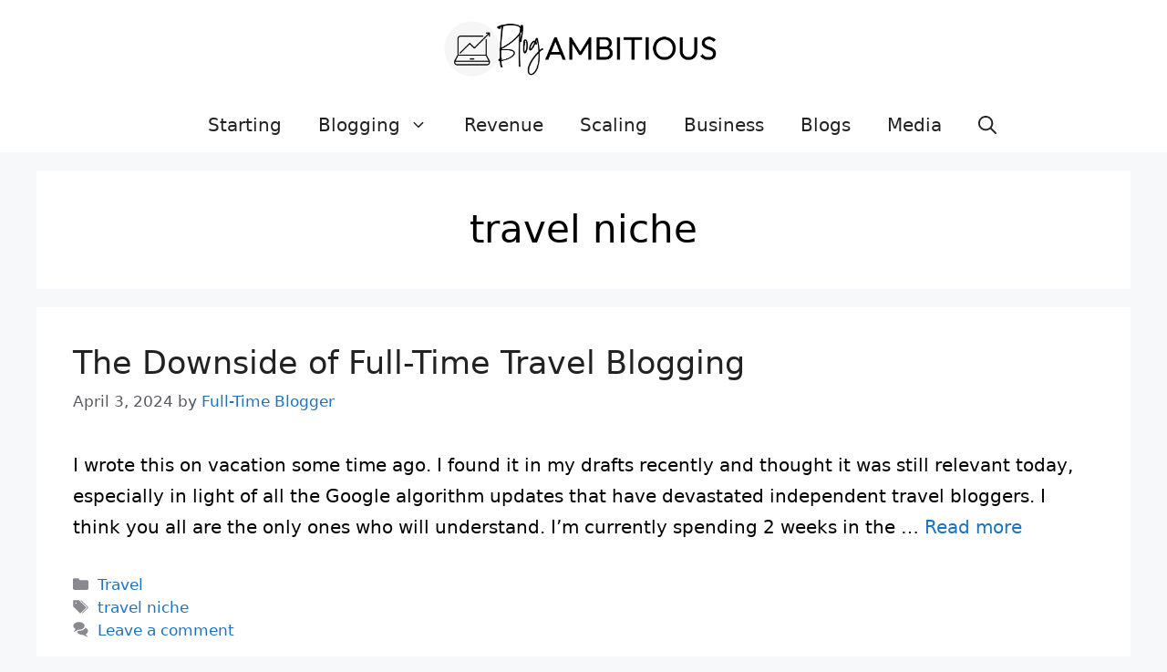

--- FILE ---
content_type: text/html; charset=UTF-8
request_url: https://blogambitious.com/tag/travel-niche/
body_size: 15095
content:
<!DOCTYPE html>
<html lang="en-US">
<head>
	<meta charset="UTF-8">
	<meta name='robots' content='noindex, follow' />
	<style>img:is([sizes="auto" i], [sizes^="auto," i]) { contain-intrinsic-size: 3000px 1500px }</style>
	<meta name="viewport" content="width=device-width, initial-scale=1">
	<!-- This site is optimized with the Yoast SEO plugin v26.7 - https://yoast.com/wordpress/plugins/seo/ -->
	<title>travel niche advice</title>
	<meta property="og:locale" content="en_US" />
	<meta property="og:type" content="article" />
	<meta property="og:title" content="travel niche advice" />
	<meta property="og:url" content="https://blogambitious.com/tag/travel-niche/" />
	<meta property="og:site_name" content="Blog Ambitious" />
	<meta name="twitter:card" content="summary_large_image" />
	<meta name="twitter:site" content="@blog_ambitious" />
	<script type="application/ld+json" class="yoast-schema-graph">{"@context":"https://schema.org","@graph":[{"@type":"CollectionPage","@id":"https://blogambitious.com/tag/travel-niche/","url":"https://blogambitious.com/tag/travel-niche/","name":"travel niche advice","isPartOf":{"@id":"https://blogambitious.com/#website"},"primaryImageOfPage":{"@id":"https://blogambitious.com/tag/travel-niche/#primaryimage"},"image":{"@id":"https://blogambitious.com/tag/travel-niche/#primaryimage"},"thumbnailUrl":"https://blogambitious.com/wp-content/uploads/2024/04/downside-travel-blogging.jpg","inLanguage":"en-US"},{"@type":"ImageObject","inLanguage":"en-US","@id":"https://blogambitious.com/tag/travel-niche/#primaryimage","url":"https://blogambitious.com/wp-content/uploads/2024/04/downside-travel-blogging.jpg","contentUrl":"https://blogambitious.com/wp-content/uploads/2024/04/downside-travel-blogging.jpg","width":1000,"height":568,"caption":"downside travel blogging"},{"@type":"WebSite","@id":"https://blogambitious.com/#website","url":"https://blogambitious.com/","name":"Blog Ambitious","description":"start, grow, and scale a profitable blog","publisher":{"@id":"https://blogambitious.com/#organization"},"potentialAction":[{"@type":"SearchAction","target":{"@type":"EntryPoint","urlTemplate":"https://blogambitious.com/?s={search_term_string}"},"query-input":{"@type":"PropertyValueSpecification","valueRequired":true,"valueName":"search_term_string"}}],"inLanguage":"en-US"},{"@type":"Organization","@id":"https://blogambitious.com/#organization","name":"Blog Ambitious","url":"https://blogambitious.com/","logo":{"@type":"ImageObject","inLanguage":"en-US","@id":"https://blogambitious.com/#/schema/logo/image/","url":"https://blogambitious.com/wp-content/uploads/2021/03/BA-logo-2021.jpg","contentUrl":"https://blogambitious.com/wp-content/uploads/2021/03/BA-logo-2021.jpg","width":1000,"height":420,"caption":"Blog Ambitious"},"image":{"@id":"https://blogambitious.com/#/schema/logo/image/"},"sameAs":["https://www.facebook.com/blogambitious/","https://x.com/blog_ambitious","https://www.instagram.com/blogambitious/","https://www.pinterest.com/blogambitious/"]}]}</script>
	<!-- / Yoast SEO plugin. -->


<link rel='dns-prefetch' href='//www.googletagmanager.com' />
<link rel="alternate" type="application/rss+xml" title="Blog Ambitious &raquo; Feed" href="https://blogambitious.com/feed/" />
<link rel="alternate" type="application/rss+xml" title="Blog Ambitious &raquo; Comments Feed" href="https://blogambitious.com/comments/feed/" />
<link rel="alternate" type="application/rss+xml" title="Blog Ambitious &raquo; travel niche Tag Feed" href="https://blogambitious.com/tag/travel-niche/feed/" />
<script>
window._wpemojiSettings = {"baseUrl":"https:\/\/s.w.org\/images\/core\/emoji\/15.0.3\/72x72\/","ext":".png","svgUrl":"https:\/\/s.w.org\/images\/core\/emoji\/15.0.3\/svg\/","svgExt":".svg","source":{"concatemoji":"https:\/\/blogambitious.com\/wp-includes\/js\/wp-emoji-release.min.js?ver=6.7.4"}};
/*! This file is auto-generated */
!function(i,n){var o,s,e;function c(e){try{var t={supportTests:e,timestamp:(new Date).valueOf()};sessionStorage.setItem(o,JSON.stringify(t))}catch(e){}}function p(e,t,n){e.clearRect(0,0,e.canvas.width,e.canvas.height),e.fillText(t,0,0);var t=new Uint32Array(e.getImageData(0,0,e.canvas.width,e.canvas.height).data),r=(e.clearRect(0,0,e.canvas.width,e.canvas.height),e.fillText(n,0,0),new Uint32Array(e.getImageData(0,0,e.canvas.width,e.canvas.height).data));return t.every(function(e,t){return e===r[t]})}function u(e,t,n){switch(t){case"flag":return n(e,"\ud83c\udff3\ufe0f\u200d\u26a7\ufe0f","\ud83c\udff3\ufe0f\u200b\u26a7\ufe0f")?!1:!n(e,"\ud83c\uddfa\ud83c\uddf3","\ud83c\uddfa\u200b\ud83c\uddf3")&&!n(e,"\ud83c\udff4\udb40\udc67\udb40\udc62\udb40\udc65\udb40\udc6e\udb40\udc67\udb40\udc7f","\ud83c\udff4\u200b\udb40\udc67\u200b\udb40\udc62\u200b\udb40\udc65\u200b\udb40\udc6e\u200b\udb40\udc67\u200b\udb40\udc7f");case"emoji":return!n(e,"\ud83d\udc26\u200d\u2b1b","\ud83d\udc26\u200b\u2b1b")}return!1}function f(e,t,n){var r="undefined"!=typeof WorkerGlobalScope&&self instanceof WorkerGlobalScope?new OffscreenCanvas(300,150):i.createElement("canvas"),a=r.getContext("2d",{willReadFrequently:!0}),o=(a.textBaseline="top",a.font="600 32px Arial",{});return e.forEach(function(e){o[e]=t(a,e,n)}),o}function t(e){var t=i.createElement("script");t.src=e,t.defer=!0,i.head.appendChild(t)}"undefined"!=typeof Promise&&(o="wpEmojiSettingsSupports",s=["flag","emoji"],n.supports={everything:!0,everythingExceptFlag:!0},e=new Promise(function(e){i.addEventListener("DOMContentLoaded",e,{once:!0})}),new Promise(function(t){var n=function(){try{var e=JSON.parse(sessionStorage.getItem(o));if("object"==typeof e&&"number"==typeof e.timestamp&&(new Date).valueOf()<e.timestamp+604800&&"object"==typeof e.supportTests)return e.supportTests}catch(e){}return null}();if(!n){if("undefined"!=typeof Worker&&"undefined"!=typeof OffscreenCanvas&&"undefined"!=typeof URL&&URL.createObjectURL&&"undefined"!=typeof Blob)try{var e="postMessage("+f.toString()+"("+[JSON.stringify(s),u.toString(),p.toString()].join(",")+"));",r=new Blob([e],{type:"text/javascript"}),a=new Worker(URL.createObjectURL(r),{name:"wpTestEmojiSupports"});return void(a.onmessage=function(e){c(n=e.data),a.terminate(),t(n)})}catch(e){}c(n=f(s,u,p))}t(n)}).then(function(e){for(var t in e)n.supports[t]=e[t],n.supports.everything=n.supports.everything&&n.supports[t],"flag"!==t&&(n.supports.everythingExceptFlag=n.supports.everythingExceptFlag&&n.supports[t]);n.supports.everythingExceptFlag=n.supports.everythingExceptFlag&&!n.supports.flag,n.DOMReady=!1,n.readyCallback=function(){n.DOMReady=!0}}).then(function(){return e}).then(function(){var e;n.supports.everything||(n.readyCallback(),(e=n.source||{}).concatemoji?t(e.concatemoji):e.wpemoji&&e.twemoji&&(t(e.twemoji),t(e.wpemoji)))}))}((window,document),window._wpemojiSettings);
</script>
<style id='wp-emoji-styles-inline-css'>

	img.wp-smiley, img.emoji {
		display: inline !important;
		border: none !important;
		box-shadow: none !important;
		height: 1em !important;
		width: 1em !important;
		margin: 0 0.07em !important;
		vertical-align: -0.1em !important;
		background: none !important;
		padding: 0 !important;
	}
</style>
<link rel='stylesheet' id='wp-block-library-css' href='https://blogambitious.com/wp-includes/css/dist/block-library/style.min.css?ver=6.7.4' media='all' />
<style id='auto-amazon-links-unit-style-inline-css'>
.aal-gutenberg-preview{max-height:400px;overflow:auto}

</style>
<style id='classic-theme-styles-inline-css'>
/*! This file is auto-generated */
.wp-block-button__link{color:#fff;background-color:#32373c;border-radius:9999px;box-shadow:none;text-decoration:none;padding:calc(.667em + 2px) calc(1.333em + 2px);font-size:1.125em}.wp-block-file__button{background:#32373c;color:#fff;text-decoration:none}
</style>
<style id='global-styles-inline-css'>
:root{--wp--preset--aspect-ratio--square: 1;--wp--preset--aspect-ratio--4-3: 4/3;--wp--preset--aspect-ratio--3-4: 3/4;--wp--preset--aspect-ratio--3-2: 3/2;--wp--preset--aspect-ratio--2-3: 2/3;--wp--preset--aspect-ratio--16-9: 16/9;--wp--preset--aspect-ratio--9-16: 9/16;--wp--preset--color--black: #000000;--wp--preset--color--cyan-bluish-gray: #abb8c3;--wp--preset--color--white: #ffffff;--wp--preset--color--pale-pink: #f78da7;--wp--preset--color--vivid-red: #cf2e2e;--wp--preset--color--luminous-vivid-orange: #ff6900;--wp--preset--color--luminous-vivid-amber: #fcb900;--wp--preset--color--light-green-cyan: #7bdcb5;--wp--preset--color--vivid-green-cyan: #00d084;--wp--preset--color--pale-cyan-blue: #8ed1fc;--wp--preset--color--vivid-cyan-blue: #0693e3;--wp--preset--color--vivid-purple: #9b51e0;--wp--preset--color--contrast: var(--contrast);--wp--preset--color--contrast-2: var(--contrast-2);--wp--preset--color--contrast-3: var(--contrast-3);--wp--preset--color--base: var(--base);--wp--preset--color--base-2: var(--base-2);--wp--preset--color--base-3: var(--base-3);--wp--preset--color--accent: var(--accent);--wp--preset--gradient--vivid-cyan-blue-to-vivid-purple: linear-gradient(135deg,rgba(6,147,227,1) 0%,rgb(155,81,224) 100%);--wp--preset--gradient--light-green-cyan-to-vivid-green-cyan: linear-gradient(135deg,rgb(122,220,180) 0%,rgb(0,208,130) 100%);--wp--preset--gradient--luminous-vivid-amber-to-luminous-vivid-orange: linear-gradient(135deg,rgba(252,185,0,1) 0%,rgba(255,105,0,1) 100%);--wp--preset--gradient--luminous-vivid-orange-to-vivid-red: linear-gradient(135deg,rgba(255,105,0,1) 0%,rgb(207,46,46) 100%);--wp--preset--gradient--very-light-gray-to-cyan-bluish-gray: linear-gradient(135deg,rgb(238,238,238) 0%,rgb(169,184,195) 100%);--wp--preset--gradient--cool-to-warm-spectrum: linear-gradient(135deg,rgb(74,234,220) 0%,rgb(151,120,209) 20%,rgb(207,42,186) 40%,rgb(238,44,130) 60%,rgb(251,105,98) 80%,rgb(254,248,76) 100%);--wp--preset--gradient--blush-light-purple: linear-gradient(135deg,rgb(255,206,236) 0%,rgb(152,150,240) 100%);--wp--preset--gradient--blush-bordeaux: linear-gradient(135deg,rgb(254,205,165) 0%,rgb(254,45,45) 50%,rgb(107,0,62) 100%);--wp--preset--gradient--luminous-dusk: linear-gradient(135deg,rgb(255,203,112) 0%,rgb(199,81,192) 50%,rgb(65,88,208) 100%);--wp--preset--gradient--pale-ocean: linear-gradient(135deg,rgb(255,245,203) 0%,rgb(182,227,212) 50%,rgb(51,167,181) 100%);--wp--preset--gradient--electric-grass: linear-gradient(135deg,rgb(202,248,128) 0%,rgb(113,206,126) 100%);--wp--preset--gradient--midnight: linear-gradient(135deg,rgb(2,3,129) 0%,rgb(40,116,252) 100%);--wp--preset--font-size--small: 13px;--wp--preset--font-size--medium: 20px;--wp--preset--font-size--large: 36px;--wp--preset--font-size--x-large: 42px;--wp--preset--spacing--20: 0.44rem;--wp--preset--spacing--30: 0.67rem;--wp--preset--spacing--40: 1rem;--wp--preset--spacing--50: 1.5rem;--wp--preset--spacing--60: 2.25rem;--wp--preset--spacing--70: 3.38rem;--wp--preset--spacing--80: 5.06rem;--wp--preset--shadow--natural: 6px 6px 9px rgba(0, 0, 0, 0.2);--wp--preset--shadow--deep: 12px 12px 50px rgba(0, 0, 0, 0.4);--wp--preset--shadow--sharp: 6px 6px 0px rgba(0, 0, 0, 0.2);--wp--preset--shadow--outlined: 6px 6px 0px -3px rgba(255, 255, 255, 1), 6px 6px rgba(0, 0, 0, 1);--wp--preset--shadow--crisp: 6px 6px 0px rgba(0, 0, 0, 1);}:where(.is-layout-flex){gap: 0.5em;}:where(.is-layout-grid){gap: 0.5em;}body .is-layout-flex{display: flex;}.is-layout-flex{flex-wrap: wrap;align-items: center;}.is-layout-flex > :is(*, div){margin: 0;}body .is-layout-grid{display: grid;}.is-layout-grid > :is(*, div){margin: 0;}:where(.wp-block-columns.is-layout-flex){gap: 2em;}:where(.wp-block-columns.is-layout-grid){gap: 2em;}:where(.wp-block-post-template.is-layout-flex){gap: 1.25em;}:where(.wp-block-post-template.is-layout-grid){gap: 1.25em;}.has-black-color{color: var(--wp--preset--color--black) !important;}.has-cyan-bluish-gray-color{color: var(--wp--preset--color--cyan-bluish-gray) !important;}.has-white-color{color: var(--wp--preset--color--white) !important;}.has-pale-pink-color{color: var(--wp--preset--color--pale-pink) !important;}.has-vivid-red-color{color: var(--wp--preset--color--vivid-red) !important;}.has-luminous-vivid-orange-color{color: var(--wp--preset--color--luminous-vivid-orange) !important;}.has-luminous-vivid-amber-color{color: var(--wp--preset--color--luminous-vivid-amber) !important;}.has-light-green-cyan-color{color: var(--wp--preset--color--light-green-cyan) !important;}.has-vivid-green-cyan-color{color: var(--wp--preset--color--vivid-green-cyan) !important;}.has-pale-cyan-blue-color{color: var(--wp--preset--color--pale-cyan-blue) !important;}.has-vivid-cyan-blue-color{color: var(--wp--preset--color--vivid-cyan-blue) !important;}.has-vivid-purple-color{color: var(--wp--preset--color--vivid-purple) !important;}.has-black-background-color{background-color: var(--wp--preset--color--black) !important;}.has-cyan-bluish-gray-background-color{background-color: var(--wp--preset--color--cyan-bluish-gray) !important;}.has-white-background-color{background-color: var(--wp--preset--color--white) !important;}.has-pale-pink-background-color{background-color: var(--wp--preset--color--pale-pink) !important;}.has-vivid-red-background-color{background-color: var(--wp--preset--color--vivid-red) !important;}.has-luminous-vivid-orange-background-color{background-color: var(--wp--preset--color--luminous-vivid-orange) !important;}.has-luminous-vivid-amber-background-color{background-color: var(--wp--preset--color--luminous-vivid-amber) !important;}.has-light-green-cyan-background-color{background-color: var(--wp--preset--color--light-green-cyan) !important;}.has-vivid-green-cyan-background-color{background-color: var(--wp--preset--color--vivid-green-cyan) !important;}.has-pale-cyan-blue-background-color{background-color: var(--wp--preset--color--pale-cyan-blue) !important;}.has-vivid-cyan-blue-background-color{background-color: var(--wp--preset--color--vivid-cyan-blue) !important;}.has-vivid-purple-background-color{background-color: var(--wp--preset--color--vivid-purple) !important;}.has-black-border-color{border-color: var(--wp--preset--color--black) !important;}.has-cyan-bluish-gray-border-color{border-color: var(--wp--preset--color--cyan-bluish-gray) !important;}.has-white-border-color{border-color: var(--wp--preset--color--white) !important;}.has-pale-pink-border-color{border-color: var(--wp--preset--color--pale-pink) !important;}.has-vivid-red-border-color{border-color: var(--wp--preset--color--vivid-red) !important;}.has-luminous-vivid-orange-border-color{border-color: var(--wp--preset--color--luminous-vivid-orange) !important;}.has-luminous-vivid-amber-border-color{border-color: var(--wp--preset--color--luminous-vivid-amber) !important;}.has-light-green-cyan-border-color{border-color: var(--wp--preset--color--light-green-cyan) !important;}.has-vivid-green-cyan-border-color{border-color: var(--wp--preset--color--vivid-green-cyan) !important;}.has-pale-cyan-blue-border-color{border-color: var(--wp--preset--color--pale-cyan-blue) !important;}.has-vivid-cyan-blue-border-color{border-color: var(--wp--preset--color--vivid-cyan-blue) !important;}.has-vivid-purple-border-color{border-color: var(--wp--preset--color--vivid-purple) !important;}.has-vivid-cyan-blue-to-vivid-purple-gradient-background{background: var(--wp--preset--gradient--vivid-cyan-blue-to-vivid-purple) !important;}.has-light-green-cyan-to-vivid-green-cyan-gradient-background{background: var(--wp--preset--gradient--light-green-cyan-to-vivid-green-cyan) !important;}.has-luminous-vivid-amber-to-luminous-vivid-orange-gradient-background{background: var(--wp--preset--gradient--luminous-vivid-amber-to-luminous-vivid-orange) !important;}.has-luminous-vivid-orange-to-vivid-red-gradient-background{background: var(--wp--preset--gradient--luminous-vivid-orange-to-vivid-red) !important;}.has-very-light-gray-to-cyan-bluish-gray-gradient-background{background: var(--wp--preset--gradient--very-light-gray-to-cyan-bluish-gray) !important;}.has-cool-to-warm-spectrum-gradient-background{background: var(--wp--preset--gradient--cool-to-warm-spectrum) !important;}.has-blush-light-purple-gradient-background{background: var(--wp--preset--gradient--blush-light-purple) !important;}.has-blush-bordeaux-gradient-background{background: var(--wp--preset--gradient--blush-bordeaux) !important;}.has-luminous-dusk-gradient-background{background: var(--wp--preset--gradient--luminous-dusk) !important;}.has-pale-ocean-gradient-background{background: var(--wp--preset--gradient--pale-ocean) !important;}.has-electric-grass-gradient-background{background: var(--wp--preset--gradient--electric-grass) !important;}.has-midnight-gradient-background{background: var(--wp--preset--gradient--midnight) !important;}.has-small-font-size{font-size: var(--wp--preset--font-size--small) !important;}.has-medium-font-size{font-size: var(--wp--preset--font-size--medium) !important;}.has-large-font-size{font-size: var(--wp--preset--font-size--large) !important;}.has-x-large-font-size{font-size: var(--wp--preset--font-size--x-large) !important;}
:where(.wp-block-post-template.is-layout-flex){gap: 1.25em;}:where(.wp-block-post-template.is-layout-grid){gap: 1.25em;}
:where(.wp-block-columns.is-layout-flex){gap: 2em;}:where(.wp-block-columns.is-layout-grid){gap: 2em;}
:root :where(.wp-block-pullquote){font-size: 1.5em;line-height: 1.6;}
</style>
<link rel='stylesheet' id='amazon-auto-links-_common-css' href='https://blogambitious.com/wp-content/plugins/amazon-auto-links/template/_common/style.min.css?ver=5.4.3' media='all' />
<link rel='stylesheet' id='amazon-auto-links-list-css' href='https://blogambitious.com/wp-content/plugins/amazon-auto-links/template/list/style.min.css?ver=1.4.1' media='all' />
<link rel='stylesheet' id='generate-widget-areas-css' href='https://blogambitious.com/wp-content/themes/generatepress/assets/css/components/widget-areas.min.css?ver=3.4.0' media='all' />
<link rel='stylesheet' id='generate-style-css' href='https://blogambitious.com/wp-content/themes/generatepress/assets/css/main.min.css?ver=3.4.0' media='all' />
<style id='generate-style-inline-css'>
body{background-color:var(--base-2);color:#000000;}a{color:var(--accent);}a:hover, a:focus, a:active{color:var(--contrast);}.wp-block-group__inner-container{max-width:1200px;margin-left:auto;margin-right:auto;}.site-header .header-image{width:310px;}:root{--contrast:#222222;--contrast-2:#575760;--contrast-3:#b2b2be;--base:#f0f0f0;--base-2:#f7f8f9;--base-3:#ffffff;--accent:#1e73be;}:root .has-contrast-color{color:var(--contrast);}:root .has-contrast-background-color{background-color:var(--contrast);}:root .has-contrast-2-color{color:var(--contrast-2);}:root .has-contrast-2-background-color{background-color:var(--contrast-2);}:root .has-contrast-3-color{color:var(--contrast-3);}:root .has-contrast-3-background-color{background-color:var(--contrast-3);}:root .has-base-color{color:var(--base);}:root .has-base-background-color{background-color:var(--base);}:root .has-base-2-color{color:var(--base-2);}:root .has-base-2-background-color{background-color:var(--base-2);}:root .has-base-3-color{color:var(--base-3);}:root .has-base-3-background-color{background-color:var(--base-3);}:root .has-accent-color{color:var(--accent);}:root .has-accent-background-color{background-color:var(--accent);}.gp-modal:not(.gp-modal--open):not(.gp-modal--transition){display:none;}.gp-modal--transition:not(.gp-modal--open){pointer-events:none;}.gp-modal-overlay:not(.gp-modal-overlay--open):not(.gp-modal--transition){display:none;}.gp-modal__overlay{display:none;position:fixed;top:0;left:0;right:0;bottom:0;background:rgba(0,0,0,0.2);display:flex;justify-content:center;align-items:center;z-index:10000;backdrop-filter:blur(3px);transition:opacity 500ms ease;opacity:0;}.gp-modal--open:not(.gp-modal--transition) .gp-modal__overlay{opacity:1;}.gp-modal__container{max-width:100%;max-height:100vh;transform:scale(0.9);transition:transform 500ms ease;padding:0 10px;}.gp-modal--open:not(.gp-modal--transition) .gp-modal__container{transform:scale(1);}.search-modal-fields{display:flex;}.gp-search-modal .gp-modal__overlay{align-items:flex-start;padding-top:25vh;background:var(--gp-search-modal-overlay-bg-color);}.search-modal-form{width:500px;max-width:100%;background-color:var(--gp-search-modal-bg-color);color:var(--gp-search-modal-text-color);}.search-modal-form .search-field, .search-modal-form .search-field:focus{width:100%;height:60px;background-color:transparent;border:0;appearance:none;color:currentColor;}.search-modal-fields button, .search-modal-fields button:active, .search-modal-fields button:focus, .search-modal-fields button:hover{background-color:transparent;border:0;color:currentColor;width:60px;}body, button, input, select, textarea{font-size:20px;}body{line-height:1.7;}.main-navigation a, .main-navigation .menu-toggle, .main-navigation .menu-bar-items{font-size:20px;}.site-info{font-size:18px;}.top-bar{background-color:#636363;color:#ffffff;}.top-bar a{color:#ffffff;}.top-bar a:hover{color:#303030;}.site-header{background-color:var(--base-3);}.main-title a,.main-title a:hover{color:var(--contrast);}.site-description{color:var(--contrast-2);}.mobile-menu-control-wrapper .menu-toggle,.mobile-menu-control-wrapper .menu-toggle:hover,.mobile-menu-control-wrapper .menu-toggle:focus,.has-inline-mobile-toggle #site-navigation.toggled{background-color:rgba(0, 0, 0, 0.02);}.main-navigation,.main-navigation ul ul{background-color:var(--base-3);}.main-navigation .main-nav ul li a, .main-navigation .menu-toggle, .main-navigation .menu-bar-items{color:var(--contrast);}.main-navigation .main-nav ul li:not([class*="current-menu-"]):hover > a, .main-navigation .main-nav ul li:not([class*="current-menu-"]):focus > a, .main-navigation .main-nav ul li.sfHover:not([class*="current-menu-"]) > a, .main-navigation .menu-bar-item:hover > a, .main-navigation .menu-bar-item.sfHover > a{color:var(--accent);}button.menu-toggle:hover,button.menu-toggle:focus{color:var(--contrast);}.main-navigation .main-nav ul li[class*="current-menu-"] > a{color:var(--accent);}.navigation-search input[type="search"],.navigation-search input[type="search"]:active, .navigation-search input[type="search"]:focus, .main-navigation .main-nav ul li.search-item.active > a, .main-navigation .menu-bar-items .search-item.active > a{color:var(--accent);}.main-navigation ul ul{background-color:var(--base);}.separate-containers .inside-article, .separate-containers .comments-area, .separate-containers .page-header, .one-container .container, .separate-containers .paging-navigation, .inside-page-header{background-color:var(--base-3);}.entry-title a{color:var(--contrast);}.entry-title a:hover{color:var(--contrast-2);}.entry-meta{color:var(--contrast-2);}.sidebar .widget{background-color:var(--base-3);}.footer-widgets{background-color:var(--base-3);}.site-info{color:var(--contrast);}.site-info a{color:var(--contrast);}.site-info a:hover{color:var(--contrast-2);}.footer-bar .widget_nav_menu .current-menu-item a{color:var(--contrast-2);}input[type="text"],input[type="email"],input[type="url"],input[type="password"],input[type="search"],input[type="tel"],input[type="number"],textarea,select{color:var(--contrast);background-color:var(--base-2);border-color:var(--base);}input[type="text"]:focus,input[type="email"]:focus,input[type="url"]:focus,input[type="password"]:focus,input[type="search"]:focus,input[type="tel"]:focus,input[type="number"]:focus,textarea:focus,select:focus{color:var(--contrast);background-color:var(--base-2);border-color:var(--contrast-3);}button,html input[type="button"],input[type="reset"],input[type="submit"],a.button,a.wp-block-button__link:not(.has-background){color:#ffffff;background-color:#000000;}button:hover,html input[type="button"]:hover,input[type="reset"]:hover,input[type="submit"]:hover,a.button:hover,button:focus,html input[type="button"]:focus,input[type="reset"]:focus,input[type="submit"]:focus,a.button:focus,a.wp-block-button__link:not(.has-background):active,a.wp-block-button__link:not(.has-background):focus,a.wp-block-button__link:not(.has-background):hover{color:#ffffff;background-color:#3f4047;}a.generate-back-to-top{background-color:rgba( 0,0,0,0.4 );color:#ffffff;}a.generate-back-to-top:hover,a.generate-back-to-top:focus{background-color:rgba( 0,0,0,0.6 );color:#ffffff;}:root{--gp-search-modal-bg-color:var(--base-3);--gp-search-modal-text-color:var(--contrast);--gp-search-modal-overlay-bg-color:rgba(0,0,0,0.2);}@media (max-width:768px){.main-navigation .menu-bar-item:hover > a, .main-navigation .menu-bar-item.sfHover > a{background:none;color:var(--contrast);}}.nav-below-header .main-navigation .inside-navigation.grid-container, .nav-above-header .main-navigation .inside-navigation.grid-container{padding:0px 20px 0px 20px;}.site-main .wp-block-group__inner-container{padding:40px;}.separate-containers .paging-navigation{padding-top:20px;padding-bottom:20px;}.entry-content .alignwide, body:not(.no-sidebar) .entry-content .alignfull{margin-left:-40px;width:calc(100% + 80px);max-width:calc(100% + 80px);}.rtl .menu-item-has-children .dropdown-menu-toggle{padding-left:20px;}.rtl .main-navigation .main-nav ul li.menu-item-has-children > a{padding-right:20px;}@media (max-width:768px){.separate-containers .inside-article, .separate-containers .comments-area, .separate-containers .page-header, .separate-containers .paging-navigation, .one-container .site-content, .inside-page-header{padding:30px;}.site-main .wp-block-group__inner-container{padding:30px;}.inside-top-bar{padding-right:30px;padding-left:30px;}.inside-header{padding-right:30px;padding-left:30px;}.widget-area .widget{padding-top:30px;padding-right:30px;padding-bottom:30px;padding-left:30px;}.footer-widgets-container{padding-top:30px;padding-right:30px;padding-bottom:30px;padding-left:30px;}.inside-site-info{padding-right:30px;padding-left:30px;}.entry-content .alignwide, body:not(.no-sidebar) .entry-content .alignfull{margin-left:-30px;width:calc(100% + 60px);max-width:calc(100% + 60px);}.one-container .site-main .paging-navigation{margin-bottom:20px;}}/* End cached CSS */.is-right-sidebar{width:30%;}.is-left-sidebar{width:30%;}.site-content .content-area{width:100%;}@media (max-width:768px){.main-navigation .menu-toggle,.sidebar-nav-mobile:not(#sticky-placeholder){display:block;}.main-navigation ul,.gen-sidebar-nav,.main-navigation:not(.slideout-navigation):not(.toggled) .main-nav > ul,.has-inline-mobile-toggle #site-navigation .inside-navigation > *:not(.navigation-search):not(.main-nav){display:none;}.nav-align-right .inside-navigation,.nav-align-center .inside-navigation{justify-content:space-between;}}
</style>
<link rel='stylesheet' id='meks_ess-main-css' href='https://blogambitious.com/wp-content/plugins/meks-easy-social-share/assets/css/main.css?ver=1.3' media='all' />
<link rel='stylesheet' id='dashicons-css' href='https://blogambitious.com/wp-includes/css/dashicons.min.css?ver=6.7.4' media='all' />
<link rel='stylesheet' id='wp-pointer-css' href='https://blogambitious.com/wp-includes/css/wp-pointer.min.css?ver=6.7.4' media='all' />
<link rel='stylesheet' id='codecolorer-css' href='https://blogambitious.com/wp-content/plugins/codecolorer/codecolorer.css?ver=0.10.1' media='screen' />
<script src="https://blogambitious.com/wp-includes/js/jquery/jquery.min.js?ver=3.7.1" id="jquery-core-js"></script>
<script src="https://blogambitious.com/wp-includes/js/jquery/jquery-migrate.min.js?ver=3.4.1" id="jquery-migrate-js"></script>

<!-- Google tag (gtag.js) snippet added by Site Kit -->
<!-- Google Analytics snippet added by Site Kit -->
<script src="https://www.googletagmanager.com/gtag/js?id=G-91MS9LL9F8" id="google_gtagjs-js" async></script>
<script id="google_gtagjs-js-after">
window.dataLayer = window.dataLayer || [];function gtag(){dataLayer.push(arguments);}
gtag("set","linker",{"domains":["blogambitious.com"]});
gtag("js", new Date());
gtag("set", "developer_id.dZTNiMT", true);
gtag("config", "G-91MS9LL9F8");
</script>
<link rel="https://api.w.org/" href="https://blogambitious.com/wp-json/" /><link rel="alternate" title="JSON" type="application/json" href="https://blogambitious.com/wp-json/wp/v2/tags/125" /><link rel="EditURI" type="application/rsd+xml" title="RSD" href="https://blogambitious.com/xmlrpc.php?rsd" />
<meta name="generator" content="WordPress 6.7.4" />
<meta name="generator" content="Site Kit by Google 1.170.0" /><style type='text/css' id='amazon-auto-links-button-css' data-version='5.4.3'>.amazon-auto-links-button.amazon-auto-links-button-default { background-image: -webkit-linear-gradient(top, #4997e5, #3f89ba);background-image: -moz-linear-gradient(top, #4997e5, #3f89ba);background-image: -ms-linear-gradient(top, #4997e5, #3f89ba);background-image: -o-linear-gradient(top, #4997e5, #3f89ba);background-image: linear-gradient(to bottom, #4997e5, #3f89ba);-webkit-border-radius: 4px;-moz-border-radius: 4px;border-radius: 4px;margin-left: auto;margin-right: auto;text-align: center;white-space: nowrap;color: #ffffff;font-size: 13px;text-shadow: 0 0 transparent;width: 100px;padding: 7px 8px 8px 8px;background: #3498db;border: solid #6891a5 1px;text-decoration: none;}.amazon-auto-links-button.amazon-auto-links-button-default:hover {background: #3cb0fd;background-image: -webkit-linear-gradient(top, #3cb0fd, #3498db);background-image: -moz-linear-gradient(top, #3cb0fd, #3498db);background-image: -ms-linear-gradient(top, #3cb0fd, #3498db);background-image: -o-linear-gradient(top, #3cb0fd, #3498db);background-image: linear-gradient(to bottom, #3cb0fd, #3498db);text-decoration: none;}.amazon-auto-links-button.amazon-auto-links-button-default > a {color: inherit; border-bottom: none;text-decoration: none; }.amazon-auto-links-button.amazon-auto-links-button-default > a:hover {color: inherit;}.amazon-auto-links-button > a, .amazon-auto-links-button > a:hover {-webkit-box-shadow: none;box-shadow: none;color: inherit;}div.amazon-auto-links-button {line-height: 1.3; }button.amazon-auto-links-button {white-space: nowrap;}.amazon-auto-links-button-link {text-decoration: none;}.amazon-auto-links-button-6645 { margin-right: auto; margin-left: auto; white-space: nowrap; text-align: center; display: inline-flex; justify-content: space-around; font-size: 13px; color: #ffffff; font-weight: 400; padding-top: 8px; padding-right: 16px; padding-bottom: 8px; padding-left: 16px; border-radius: 4px; border-color: #1f628d; border-width: 1px; background-color: #4997e5; transform: scale(0.98); border-style: none; background-solid: solid; } .amazon-auto-links-button-6645 * { box-sizing: border-box; } .amazon-auto-links-button-6645 .button-icon { margin-right: auto; margin-left: auto; display: none; height: auto; border: solid 0; } .amazon-auto-links-button-6645 .button-icon > i { display: inline-block; width: 100%; height: 100%; } .amazon-auto-links-button-6645 .button-icon-left { display: inline-flex; background-color: transparent; border-color: transparent; padding: 0px; margin: 0px; min-height: 17px; min-width: 17px; padding-top: 0px; padding-right: 0px; padding-bottom: 0px; padding-left: 0px; } .amazon-auto-links-button-6645 .button-icon-left > i { background-color: #ffffff; background-size: contain; background-position: center; background-repeat: no-repeat; -webkit-mask-image: url('https://blogambitious.com/wp-content/plugins/amazon-auto-links/include/core/component/button/asset/image/icon/cart.svg'); mask-image: url('https://blogambitious.com/wp-content/plugins/amazon-auto-links/include/core/component/button/asset/image/icon/cart.svg'); -webkit-mask-position: center center; mask-position: center center; -webkit-mask-repeat: no-repeat; mask-repeat: no-repeat; } .amazon-auto-links-button-6645 .button-label { margin-top: 0px; margin-right: 8px; margin-bottom: 0px; margin-left: 8px; } .amazon-auto-links-button-6645 > * { align-items: center; display: inline-flex; vertical-align: middle; } .amazon-auto-links-button-6645:hover { transform: scale(1.0); filter: alpha(opacity=70); opacity: 0.7; }.amazon-auto-links-button-6646 { margin-right: auto; margin-left: auto; white-space: nowrap; text-align: center; display: inline-flex; justify-content: space-around; font-size: 13px; color: #ffffff; font-weight: 400; padding-top: 8px; padding-right: 16px; padding-bottom: 8px; padding-left: 16px; border-radius: 0px; border-color: #1f628d; border-width: 1px; background-color: #0a0101; transform: scale(0.98); border-style: none; background-solid: solid; } .amazon-auto-links-button-6646 * { box-sizing: border-box; } .amazon-auto-links-button-6646 .button-icon { margin-right: auto; margin-left: auto; display: none; height: auto; border: solid 0; } .amazon-auto-links-button-6646 .button-icon > i { display: inline-block; width: 100%; height: 100%; } .amazon-auto-links-button-6646 .button-icon-left { display: inline-flex; background-color: transparent; border-color: transparent; padding: 0px; margin: 0px; min-height: 17px; min-width: 17px; padding-top: 0px; padding-right: 0px; padding-bottom: 0px; padding-left: 0px; } .amazon-auto-links-button-6646 .button-icon-left > i { background-color: #ffffff; background-size: contain; background-position: center; background-repeat: no-repeat; -webkit-mask-image: url('https://blogambitious.com/wp-content/plugins/amazon-auto-links/include/core/component/button/asset/image/icon/cart.svg'); mask-image: url('https://blogambitious.com/wp-content/plugins/amazon-auto-links/include/core/component/button/asset/image/icon/cart.svg'); -webkit-mask-position: center center; mask-position: center center; -webkit-mask-repeat: no-repeat; mask-repeat: no-repeat; } .amazon-auto-links-button-6646 .button-icon-right { display: inline-flex; background-color: #ffffff; border-color: transparent; margin: 0px; min-height: 17px; min-width: 17px; border-radius: 10px; padding-top: 0px; padding-right: 0px; padding-bottom: 0px; padding-left: 2px; } .amazon-auto-links-button-6646 .button-icon-right > i { background-color: #000000; background-size: contain; background-position: center; background-repeat: no-repeat; -webkit-mask-image: url('https://blogambitious.com/wp-content/plugins/amazon-auto-links/include/core/component/button/asset/image/icon/controls-play.svg'); mask-image: url('https://blogambitious.com/wp-content/plugins/amazon-auto-links/include/core/component/button/asset/image/icon/controls-play.svg'); -webkit-mask-position: center center; mask-position: center center; -webkit-mask-repeat: no-repeat; mask-repeat: no-repeat; } .amazon-auto-links-button-6646 .button-label { margin-top: 0px; margin-right: 16px; margin-bottom: 0px; margin-left: 16px; } .amazon-auto-links-button-6646 > * { align-items: center; display: inline-flex; vertical-align: middle; } .amazon-auto-links-button-6646:hover { transform: scale(1.0); filter: alpha(opacity=70); opacity: 0.7; }.amazon-auto-links-button-6647 { margin-right: auto; margin-left: auto; white-space: nowrap; text-align: center; display: inline-flex; justify-content: space-around; font-size: 13px; color: #000000; font-weight: 500; padding-top: 8px; padding-right: 16px; padding-bottom: 8px; padding-left: 16px; border-radius: 19px; border-color: #e8b500; border-width: 1px; background-color: #ffd814; transform: scale(0.98); border-style: solid; background-solid: solid; } .amazon-auto-links-button-6647 * { box-sizing: border-box; } .amazon-auto-links-button-6647 .button-icon { margin-right: auto; margin-left: auto; display: none; height: auto; border: solid 0; } .amazon-auto-links-button-6647 .button-icon > i { display: inline-block; width: 100%; height: 100%; } .amazon-auto-links-button-6647 .button-label { margin-top: 0px; margin-right: 32px; margin-bottom: 0px; margin-left: 32px; } .amazon-auto-links-button-6647 > * { align-items: center; display: inline-flex; vertical-align: middle; } .amazon-auto-links-button-6647:hover { transform: scale(1.0); filter: alpha(opacity=70); opacity: 0.7; }.amazon-auto-links-button-6648 { margin-right: auto; margin-left: auto; white-space: nowrap; text-align: center; display: inline-flex; justify-content: space-around; font-size: 13px; color: #000000; font-weight: 500; padding: 3px; border-radius: 4px; border-color: #c89411 #b0820f #99710d; border-width: 1px; background-color: #ecb21f; transform: scale(0.98); border-style: solid; background-image: linear-gradient(to bottom,#f8e3ad,#eeba37); } .amazon-auto-links-button-6648 * { box-sizing: border-box; } .amazon-auto-links-button-6648 .button-icon { margin-right: auto; margin-left: auto; display: none; height: auto; border: solid 0; } .amazon-auto-links-button-6648 .button-icon > i { display: inline-block; width: 100%; height: 100%; } .amazon-auto-links-button-6648 .button-icon-left { display: inline-flex; background-color: #2d2d2d; border-width: 1px; border-color: #0a0a0a; border-radius: 2px; margin: 0px; padding-top: 2px; padding-right: 2px; padding-bottom: 3px; padding-left: 2px; min-width: 25px; min-height: 25px; } .amazon-auto-links-button-6648 .button-icon-left > i { background-color: #ffffff; background-size: contain; background-position: center; background-repeat: no-repeat; -webkit-mask-image: url('https://blogambitious.com/wp-content/plugins/amazon-auto-links/include/core/component/button/asset/image/icon/cart.svg'); mask-image: url('https://blogambitious.com/wp-content/plugins/amazon-auto-links/include/core/component/button/asset/image/icon/cart.svg'); -webkit-mask-position: center center; mask-position: center center; -webkit-mask-repeat: no-repeat; mask-repeat: no-repeat; } .amazon-auto-links-button-6648 .button-label { margin-top: 0px; margin-right: 32px; margin-bottom: 0px; margin-left: 32px; } .amazon-auto-links-button-6648 > * { align-items: center; display: inline-flex; vertical-align: middle; } .amazon-auto-links-button-6648:hover { transform: scale(1.0); filter: alpha(opacity=70); opacity: 0.7; }.amazon-auto-links-button-6649 { display: block; margin-right: auto; margin-left: auto; position: relative; width: 176px; height: 28px; } .amazon-auto-links-button-6649 > img { height: unset; max-width: 100%; max-height: 100%; margin-right: auto; margin-left: auto; display: block; position: absolute; top: 50%; left: 50%; -ms-transform: translate(-50%, -50%); transform: translate(-50%, -50%); }.amazon-auto-links-button-6650 { display: block; margin-right: auto; margin-left: auto; position: relative; width: 148px; height: 79px; transform: scale(0.98); } .amazon-auto-links-button-6650:hover { transform: scale(1.0); } .amazon-auto-links-button-6650 > img { height: unset; max-width: 100%; max-height: 100%; margin-right: auto; margin-left: auto; display: block; position: absolute; top: 50%; left: 50%; -ms-transform: translate(-50%, -50%); transform: translate(-50%, -50%); } .amazon-auto-links-button-6650 > img:hover { filter: alpha(opacity=70); opacity: 0.7; }</style><link rel="icon" href="https://blogambitious.com/wp-content/uploads/2021/03/cropped-BAFavicon-32x32.png" sizes="32x32" />
<link rel="icon" href="https://blogambitious.com/wp-content/uploads/2021/03/cropped-BAFavicon-192x192.png" sizes="192x192" />
<link rel="apple-touch-icon" href="https://blogambitious.com/wp-content/uploads/2021/03/cropped-BAFavicon-180x180.png" />
<meta name="msapplication-TileImage" content="https://blogambitious.com/wp-content/uploads/2021/03/cropped-BAFavicon-270x270.png" />
		<style id="wp-custom-css">
			.separate-containers .paging-navigation { clear: both; }

.page .entry-title, .page-title { text-align: center; }

#page .post-image { display:none; }

.wp-block-latest-posts__post-title { color: #000; }

/* POSTS */

#breadcrumbs a { font-size: 14px; font-weight: bold; text-transform: uppercase; color: #535353; }

.post .entry-content a {font-weight: bold;}

.meks_ess.circle { justify-content:center; }

.entry-meta.comment-metadata a, .reply a { text-decoration: none; color: #000; font-size: 14px; }

pre {
    background: white;
    font-family: inherit;
    font-size: inherit;
    line-height: normal;
    margin-bottom: 0;
    padding: 0;
    overflow: auto;
    max-width: 100%;
}

/* CATEGORY PAGE */

.gp-breadcrumbs {
    margin: 1em 0;
    font-size: 85%;
		text-align: center;
}

.gp-breadcrumbs a { color: #000; }

.breadcrumb_last { display: none; }

#archive-container .entry-content-wrap a { color: #000; }

.archive-description { text-align: center; }

.subcategories-list { margin: 0 auto; text-align: center; }

.subcategories-list ul { 
    display: inline-flex;
    -ms-flex-wrap: wrap;
    flex-wrap: wrap;
    padding-left: 0;
		margin-left: 0px;
		margin-bottom: 30px;
    list-style: none; 
		}

.cat-item { 
		margin-top: 0.5rem;
    margin-right: 0.5rem; }

.cat-item a {  
		display: block;
    padding: 0.5rem 1rem;
    color: #000000;
    -webkit-transition: 0.2s;
    transition: 0.2s;
		vertical-align: middle;
		text-decoration: none; font-weight: bold; letter-spacing: .05em; text-transform: uppercase;
}

.cat-item-none { display: none; }

.archive .footer-widgets { display: none; }

/* FOOTER */

.inside-site-info {
    padding: 50px 10px;
}

.footer-menu {
		width: 100%;
}

/* Category Columns */

.grid-cols {
    display: grid;
    grid-template-columns: minmax(0, 1fr);
    -webkit-column-gap: 2rem;
    -moz-column-gap: 2rem;
    column-gap: 2rem;
    row-gap: 2rem
}

.wp-site-blocks .grid-cols:before {
    display: none
}

.grid-xs-col-1 {
    grid-template-columns: minmax(0, 1fr)
}

.grid-xs-col-2 {
    grid-template-columns: repeat(2, minmax(0, 1fr))
}

.grid-xs-col-3 {
    grid-template-columns: repeat(3, minmax(0, 1fr))
}

.grid-xs-col-4 {
    grid-template-columns: repeat(4, minmax(0, 1fr))
}

@media screen and (min-width: 576px) {
    .grid-sm-col-1 {
        grid-template-columns:minmax(0, 1fr)
    }

    .grid-sm-col-2 {
        grid-template-columns: repeat(2, minmax(0, 1fr))
    }

    .grid-sm-col-3 {
        grid-template-columns: repeat(3, minmax(0, 1fr))
    }

    .grid-sm-col-4 {
        grid-template-columns: repeat(4, minmax(0, 1fr))
    }
}

@media screen and (min-width: 768px) {
    .grid-md-col-1 {
        grid-template-columns:minmax(0, 1fr)
    }

    .grid-md-col-2 {
        grid-template-columns: repeat(2, minmax(0, 1fr))
    }

    .grid-md-col-3 {
        grid-template-columns: repeat(3, minmax(0, 1fr))
    }

    .grid-md-col-4 {
        grid-template-columns: repeat(4, minmax(0, 1fr))
    }
}

@media screen and (min-width: 1025px) {
    .grid-lg-col-1 {
        grid-template-columns:minmax(0, 1fr)
    }

    .grid-lg-col-2 {
        grid-template-columns: repeat(2, minmax(0, 1fr))
    }

    .grid-lg-col-3 {
        grid-template-columns: repeat(3, minmax(0, 1fr))
    }

    .grid-lg-col-4 {
        grid-template-columns: repeat(4, minmax(0, 1fr))
    }

    .grid-lg-col-5 {
        grid-template-columns: repeat(5, minmax(0, 1fr))
    }

    .grid-lg-col-6 {
        grid-template-columns: repeat(6, minmax(0, 1fr))
    }
}

@media screen and (min-width: 1200px) {
    .grid-xl-col-1 {
        grid-template-columns:minmax(0, 1fr)
    }

    .grid-xl-col-2 {
        grid-template-columns: repeat(2, minmax(0, 1fr))
    }

    .grid-xl-col-3 {
        grid-template-columns: repeat(3, minmax(0, 1fr))
    }

    .grid-xl-col-4 {
        grid-template-columns: repeat(4, minmax(0, 1fr))
    }

    .grid-xl-col-5 {
        grid-template-columns: repeat(5, minmax(0, 1fr))
    }

    .grid-xl-col-6 {
        grid-template-columns: repeat(6, minmax(0, 1fr))
    }
}		</style>
		<meta name="msvalidate.01" content="88D2DB8CB6FEBBDA2077B20D81679CAE" />
</head>

<body class="archive tag tag-travel-niche tag-125 wp-custom-logo wp-embed-responsive no-sidebar nav-below-header separate-containers header-aligned-center dropdown-hover" itemtype="https://schema.org/Blog" itemscope>
	<a class="screen-reader-text skip-link" href="#content" title="Skip to content">Skip to content</a>		<header class="site-header" id="masthead" aria-label="Site"  itemtype="https://schema.org/WPHeader" itemscope>
			<div class="inside-header grid-container">
				<div class="site-logo">
					<a href="https://blogambitious.com/" rel="home">
						<img  class="header-image is-logo-image" alt="Blog Ambitious" src="https://blogambitious.com/wp-content/uploads/2023/11/BA_Logo-V1.png" srcset="https://blogambitious.com/wp-content/uploads/2023/11/BA_Logo-V1.png 1x, https://blogambitious.com/wp-content/uploads/2023/11/BA_Logo-V1.png 2x" width="1000" height="217" />
					</a>
				</div>			</div>
		</header>
				<nav class="main-navigation nav-align-center has-menu-bar-items sub-menu-right" id="site-navigation" aria-label="Primary"  itemtype="https://schema.org/SiteNavigationElement" itemscope>
			<div class="inside-navigation grid-container">
								<button class="menu-toggle" aria-controls="primary-menu" aria-expanded="false">
					<span class="gp-icon icon-menu-bars"><svg viewBox="0 0 512 512" aria-hidden="true" xmlns="http://www.w3.org/2000/svg" width="1em" height="1em"><path d="M0 96c0-13.255 10.745-24 24-24h464c13.255 0 24 10.745 24 24s-10.745 24-24 24H24c-13.255 0-24-10.745-24-24zm0 160c0-13.255 10.745-24 24-24h464c13.255 0 24 10.745 24 24s-10.745 24-24 24H24c-13.255 0-24-10.745-24-24zm0 160c0-13.255 10.745-24 24-24h464c13.255 0 24 10.745 24 24s-10.745 24-24 24H24c-13.255 0-24-10.745-24-24z" /></svg><svg viewBox="0 0 512 512" aria-hidden="true" xmlns="http://www.w3.org/2000/svg" width="1em" height="1em"><path d="M71.029 71.029c9.373-9.372 24.569-9.372 33.942 0L256 222.059l151.029-151.03c9.373-9.372 24.569-9.372 33.942 0 9.372 9.373 9.372 24.569 0 33.942L289.941 256l151.03 151.029c9.372 9.373 9.372 24.569 0 33.942-9.373 9.372-24.569 9.372-33.942 0L256 289.941l-151.029 151.03c-9.373 9.372-24.569 9.372-33.942 0-9.372-9.373-9.372-24.569 0-33.942L222.059 256 71.029 104.971c-9.372-9.373-9.372-24.569 0-33.942z" /></svg></span><span class="mobile-menu">Menu</span>				</button>
				<div id="primary-menu" class="main-nav"><ul id="menu-header" class=" menu sf-menu"><li id="menu-item-62" class="menu-item menu-item-type-custom menu-item-object-custom menu-item-home menu-item-62"><a href="https://blogambitious.com"><i class="fa fa-home" style="font-size: 14px;"></i></a></li>
<li id="menu-item-4353" class="menu-item menu-item-type-taxonomy menu-item-object-category menu-item-4353"><a href="https://blogambitious.com/starting/">Starting</a></li>
<li id="menu-item-5510" class="menu-item menu-item-type-custom menu-item-object-custom menu-item-has-children menu-item-5510"><a>Blogging<span role="presentation" class="dropdown-menu-toggle"><span class="gp-icon icon-arrow"><svg viewBox="0 0 330 512" aria-hidden="true" xmlns="http://www.w3.org/2000/svg" width="1em" height="1em"><path d="M305.913 197.085c0 2.266-1.133 4.815-2.833 6.514L171.087 335.593c-1.7 1.7-4.249 2.832-6.515 2.832s-4.815-1.133-6.515-2.832L26.064 203.599c-1.7-1.7-2.832-4.248-2.832-6.514s1.132-4.816 2.832-6.515l14.162-14.163c1.7-1.699 3.966-2.832 6.515-2.832 2.266 0 4.815 1.133 6.515 2.832l111.316 111.317 111.316-111.317c1.7-1.699 4.249-2.832 6.515-2.832s4.815 1.133 6.515 2.832l14.162 14.163c1.7 1.7 2.833 4.249 2.833 6.515z" /></svg></span></span></a>
<ul class="sub-menu">
	<li id="menu-item-19" class="menu-item menu-item-type-taxonomy menu-item-object-category menu-item-19"><a href="https://blogambitious.com/blogging/">Blogging</a></li>
	<li id="menu-item-5298" class="menu-item menu-item-type-taxonomy menu-item-object-category menu-item-5298"><a href="https://blogambitious.com/traffic/">Traffic</a></li>
	<li id="menu-item-2132" class="menu-item menu-item-type-taxonomy menu-item-object-category menu-item-2132"><a href="https://blogambitious.com/seo/">SEO</a></li>
	<li id="menu-item-5625" class="menu-item menu-item-type-taxonomy menu-item-object-category menu-item-5625"><a href="https://blogambitious.com/social-media/">Social Media</a></li>
	<li id="menu-item-5624" class="menu-item menu-item-type-taxonomy menu-item-object-category menu-item-5624"><a href="https://blogambitious.com/email-marketing/">Email Marketing</a></li>
	<li id="menu-item-1459" class="menu-item menu-item-type-taxonomy menu-item-object-category menu-item-1459"><a href="https://blogambitious.com/wordpress/">WordPress</a></li>
</ul>
</li>
<li id="menu-item-22" class="menu-item menu-item-type-taxonomy menu-item-object-category menu-item-22"><a href="https://blogambitious.com/revenue/">Revenue</a></li>
<li id="menu-item-4515" class="menu-item menu-item-type-taxonomy menu-item-object-category menu-item-4515"><a href="https://blogambitious.com/scaling/">Scaling</a></li>
<li id="menu-item-20" class="menu-item menu-item-type-taxonomy menu-item-object-category menu-item-20"><a href="https://blogambitious.com/business/">Business</a></li>
<li id="menu-item-5419" class="menu-item menu-item-type-taxonomy menu-item-object-category menu-item-5419"><a href="https://blogambitious.com/blogs/">Blogs</a></li>
<li id="menu-item-5420" class="menu-item menu-item-type-taxonomy menu-item-object-category menu-item-5420"><a href="https://blogambitious.com/media/">Media</a></li>
</ul></div><div class="menu-bar-items">	<span class="menu-bar-item">
		<a href="#" role="button" aria-label="Open search" data-gpmodal-trigger="gp-search"><span class="gp-icon icon-search"><svg viewBox="0 0 512 512" aria-hidden="true" xmlns="http://www.w3.org/2000/svg" width="1em" height="1em"><path fill-rule="evenodd" clip-rule="evenodd" d="M208 48c-88.366 0-160 71.634-160 160s71.634 160 160 160 160-71.634 160-160S296.366 48 208 48zM0 208C0 93.125 93.125 0 208 0s208 93.125 208 208c0 48.741-16.765 93.566-44.843 129.024l133.826 134.018c9.366 9.379 9.355 24.575-.025 33.941-9.379 9.366-24.575 9.355-33.941-.025L337.238 370.987C301.747 399.167 256.839 416 208 416 93.125 416 0 322.875 0 208z" /></svg><svg viewBox="0 0 512 512" aria-hidden="true" xmlns="http://www.w3.org/2000/svg" width="1em" height="1em"><path d="M71.029 71.029c9.373-9.372 24.569-9.372 33.942 0L256 222.059l151.029-151.03c9.373-9.372 24.569-9.372 33.942 0 9.372 9.373 9.372 24.569 0 33.942L289.941 256l151.03 151.029c9.372 9.373 9.372 24.569 0 33.942-9.373 9.372-24.569 9.372-33.942 0L256 289.941l-151.029 151.03c-9.373 9.372-24.569 9.372-33.942 0-9.372-9.373-9.372-24.569 0-33.942L222.059 256 71.029 104.971c-9.372-9.373-9.372-24.569 0-33.942z" /></svg></span></a>
	</span>
	</div>			</div>
		</nav>
		
	<div class="site grid-container container hfeed" id="page">
				<div class="site-content" id="content">
			
	<div class="content-area" id="primary">
		<main class="site-main" id="main">

					<header class="page-header" aria-label="Page">
			
			<h1 class="page-title">
				travel niche			</h1>

					</header>
		<article id="post-6204" class="post-6204 post type-post status-publish format-standard has-post-thumbnail hentry category-travel tag-travel-niche" itemtype="https://schema.org/CreativeWork" itemscope>
	<div class="inside-article">
					<header class="entry-header">
				<h2 class="entry-title" itemprop="headline"><a href="https://blogambitious.com/the-downside-of-full-time-travel-blogging/" rel="bookmark">The Downside of Full-Time Travel Blogging</a></h2>		<div class="entry-meta">
			<span class="posted-on"><time class="updated" datetime="2024-04-04T20:52:03-04:00" itemprop="dateModified">April 4, 2024</time><time class="entry-date published" datetime="2024-04-03T12:42:47-04:00" itemprop="datePublished">April 3, 2024</time></span> <span class="byline">by <span class="author vcard" itemprop="author" itemtype="https://schema.org/Person" itemscope><a class="url fn n" href="https://blogambitious.com/author/blog/" title="View all posts by Full-Time Blogger" rel="author" itemprop="url"><span class="author-name" itemprop="name">Full-Time Blogger</span></a></span></span> 		</div>
					</header>
			<div class="post-image">
						
						<a href="https://blogambitious.com/the-downside-of-full-time-travel-blogging/">
							<img width="1000" height="568" src="https://blogambitious.com/wp-content/uploads/2024/04/downside-travel-blogging.jpg" class="attachment-full size-full wp-post-image" alt="downside travel blogging" itemprop="image" decoding="async" fetchpriority="high" srcset="https://blogambitious.com/wp-content/uploads/2024/04/downside-travel-blogging.jpg 1000w, https://blogambitious.com/wp-content/uploads/2024/04/downside-travel-blogging-768x436.jpg 768w" sizes="(max-width: 1000px) 100vw, 1000px" />
						</a>
					</div>
			<div class="entry-summary" itemprop="text">
				<p>I wrote this on vacation some time ago. I found it in my drafts recently and thought it was still relevant today, especially in light of all the Google algorithm updates that have devastated independent travel bloggers. I think you all are the only ones who will understand. I&#8217;m currently spending 2 weeks in the &#8230; <a title="The Downside of Full-Time Travel Blogging" class="read-more" href="https://blogambitious.com/the-downside-of-full-time-travel-blogging/" aria-label="Read more about The Downside of Full-Time Travel Blogging">Read more</a></p>
			</div>

				<footer class="entry-meta" aria-label="Entry meta">
			<span class="cat-links"><span class="gp-icon icon-categories"><svg viewBox="0 0 512 512" aria-hidden="true" xmlns="http://www.w3.org/2000/svg" width="1em" height="1em"><path d="M0 112c0-26.51 21.49-48 48-48h110.014a48 48 0 0143.592 27.907l12.349 26.791A16 16 0 00228.486 128H464c26.51 0 48 21.49 48 48v224c0 26.51-21.49 48-48 48H48c-26.51 0-48-21.49-48-48V112z" /></svg></span><span class="screen-reader-text">Categories </span><a href="https://blogambitious.com/blogs/travel/" rel="category tag">Travel</a></span> <span class="tags-links"><span class="gp-icon icon-tags"><svg viewBox="0 0 512 512" aria-hidden="true" xmlns="http://www.w3.org/2000/svg" width="1em" height="1em"><path d="M20 39.5c-8.836 0-16 7.163-16 16v176c0 4.243 1.686 8.313 4.687 11.314l224 224c6.248 6.248 16.378 6.248 22.626 0l176-176c6.244-6.244 6.25-16.364.013-22.615l-223.5-224A15.999 15.999 0 00196.5 39.5H20zm56 96c0-13.255 10.745-24 24-24s24 10.745 24 24-10.745 24-24 24-24-10.745-24-24z"/><path d="M259.515 43.015c4.686-4.687 12.284-4.687 16.97 0l228 228c4.686 4.686 4.686 12.284 0 16.97l-180 180c-4.686 4.687-12.284 4.687-16.97 0-4.686-4.686-4.686-12.284 0-16.97L479.029 279.5 259.515 59.985c-4.686-4.686-4.686-12.284 0-16.97z" /></svg></span><span class="screen-reader-text">Tags </span><a href="https://blogambitious.com/tag/travel-niche/" rel="tag">travel niche</a></span> <span class="comments-link"><span class="gp-icon icon-comments"><svg viewBox="0 0 512 512" aria-hidden="true" xmlns="http://www.w3.org/2000/svg" width="1em" height="1em"><path d="M132.838 329.973a435.298 435.298 0 0016.769-9.004c13.363-7.574 26.587-16.142 37.419-25.507 7.544.597 15.27.925 23.098.925 54.905 0 105.634-15.311 143.285-41.28 23.728-16.365 43.115-37.692 54.155-62.645 54.739 22.205 91.498 63.272 91.498 110.286 0 42.186-29.558 79.498-75.09 102.828 23.46 49.216 75.09 101.709 75.09 101.709s-115.837-38.35-154.424-78.46c-9.956 1.12-20.297 1.758-30.793 1.758-88.727 0-162.927-43.071-181.007-100.61z"/><path d="M383.371 132.502c0 70.603-82.961 127.787-185.216 127.787-10.496 0-20.837-.639-30.793-1.757-38.587 40.093-154.424 78.429-154.424 78.429s51.63-52.472 75.09-101.67c-45.532-23.321-75.09-60.619-75.09-102.79C12.938 61.9 95.9 4.716 198.155 4.716 300.41 4.715 383.37 61.9 383.37 132.502z" /></svg></span><a href="https://blogambitious.com/the-downside-of-full-time-travel-blogging/#respond">Leave a comment</a></span> 		</footer>
			</div>
</article>
<article id="post-5530" class="post-5530 post type-post status-publish format-standard has-post-thumbnail hentry category-media tag-sites tag-travel-niche" itemtype="https://schema.org/CreativeWork" itemscope>
	<div class="inside-article">
					<header class="entry-header">
				<h2 class="entry-title" itemprop="headline"><a href="https://blogambitious.com/travel-content-sites/" rel="bookmark">11 Best Travel Content Sites &#038; Online Media Brands</a></h2>		<div class="entry-meta">
			<span class="posted-on"><time class="updated" datetime="2023-12-07T12:06:37-05:00" itemprop="dateModified">December 7, 2023</time><time class="entry-date published" datetime="2023-09-09T09:06:09-04:00" itemprop="datePublished">September 9, 2023</time></span> <span class="byline">by <span class="author vcard" itemprop="author" itemtype="https://schema.org/Person" itemscope><a class="url fn n" href="https://blogambitious.com/author/blog/" title="View all posts by Full-Time Blogger" rel="author" itemprop="url"><span class="author-name" itemprop="name">Full-Time Blogger</span></a></span></span> 		</div>
					</header>
			<div class="post-image">
						
						<a href="https://blogambitious.com/travel-content-sites/">
							<img width="900" height="600" src="https://blogambitious.com/wp-content/uploads/2023/09/Travel-blogging-tips-luca.jpg" class="attachment-full size-full wp-post-image" alt="Travel blogging tips luca" itemprop="image" decoding="async" srcset="https://blogambitious.com/wp-content/uploads/2023/09/Travel-blogging-tips-luca.jpg 900w, https://blogambitious.com/wp-content/uploads/2023/09/Travel-blogging-tips-luca-768x512.jpg 768w" sizes="(max-width: 900px) 100vw, 900px" />
						</a>
					</div>
			<div class="entry-summary" itemprop="text">
				<p>Creating a travel blog is the dream of many explorers who want to transform their passion for travel into a lucrative business. We have compiled a list of exemplary travel content websites that have successfully monetized their blogs, providing valuable insight and inspiration for aspiring travel bloggers. Not only have these websites enraptured their audiences &#8230; <a title="11 Best Travel Content Sites &#038; Online Media Brands" class="read-more" href="https://blogambitious.com/travel-content-sites/" aria-label="Read more about 11 Best Travel Content Sites &#038; Online Media Brands">Read more</a></p>
			</div>

				<footer class="entry-meta" aria-label="Entry meta">
			<span class="cat-links"><span class="gp-icon icon-categories"><svg viewBox="0 0 512 512" aria-hidden="true" xmlns="http://www.w3.org/2000/svg" width="1em" height="1em"><path d="M0 112c0-26.51 21.49-48 48-48h110.014a48 48 0 0143.592 27.907l12.349 26.791A16 16 0 00228.486 128H464c26.51 0 48 21.49 48 48v224c0 26.51-21.49 48-48 48H48c-26.51 0-48-21.49-48-48V112z" /></svg></span><span class="screen-reader-text">Categories </span><a href="https://blogambitious.com/media/" rel="category tag">Media</a></span> <span class="tags-links"><span class="gp-icon icon-tags"><svg viewBox="0 0 512 512" aria-hidden="true" xmlns="http://www.w3.org/2000/svg" width="1em" height="1em"><path d="M20 39.5c-8.836 0-16 7.163-16 16v176c0 4.243 1.686 8.313 4.687 11.314l224 224c6.248 6.248 16.378 6.248 22.626 0l176-176c6.244-6.244 6.25-16.364.013-22.615l-223.5-224A15.999 15.999 0 00196.5 39.5H20zm56 96c0-13.255 10.745-24 24-24s24 10.745 24 24-10.745 24-24 24-24-10.745-24-24z"/><path d="M259.515 43.015c4.686-4.687 12.284-4.687 16.97 0l228 228c4.686 4.686 4.686 12.284 0 16.97l-180 180c-4.686 4.687-12.284 4.687-16.97 0-4.686-4.686-4.686-12.284 0-16.97L479.029 279.5 259.515 59.985c-4.686-4.686-4.686-12.284 0-16.97z" /></svg></span><span class="screen-reader-text">Tags </span><a href="https://blogambitious.com/tag/sites/" rel="tag">sites</a>, <a href="https://blogambitious.com/tag/travel-niche/" rel="tag">travel niche</a></span> <span class="comments-link"><span class="gp-icon icon-comments"><svg viewBox="0 0 512 512" aria-hidden="true" xmlns="http://www.w3.org/2000/svg" width="1em" height="1em"><path d="M132.838 329.973a435.298 435.298 0 0016.769-9.004c13.363-7.574 26.587-16.142 37.419-25.507 7.544.597 15.27.925 23.098.925 54.905 0 105.634-15.311 143.285-41.28 23.728-16.365 43.115-37.692 54.155-62.645 54.739 22.205 91.498 63.272 91.498 110.286 0 42.186-29.558 79.498-75.09 102.828 23.46 49.216 75.09 101.709 75.09 101.709s-115.837-38.35-154.424-78.46c-9.956 1.12-20.297 1.758-30.793 1.758-88.727 0-162.927-43.071-181.007-100.61z"/><path d="M383.371 132.502c0 70.603-82.961 127.787-185.216 127.787-10.496 0-20.837-.639-30.793-1.757-38.587 40.093-154.424 78.429-154.424 78.429s51.63-52.472 75.09-101.67c-45.532-23.321-75.09-60.619-75.09-102.79C12.938 61.9 95.9 4.716 198.155 4.716 300.41 4.715 383.37 61.9 383.37 132.502z" /></svg></span><a href="https://blogambitious.com/travel-content-sites/#respond">Leave a comment</a></span> 		</footer>
			</div>
</article>
<article id="post-2181" class="post-2181 post type-post status-publish format-standard has-post-thumbnail hentry category-travel tag-start-a-blog tag-travel-niche" itemtype="https://schema.org/CreativeWork" itemscope>
	<div class="inside-article">
					<header class="entry-header">
				<h2 class="entry-title" itemprop="headline"><a href="https://blogambitious.com/start-a-travel-blog/" rel="bookmark">How to Start a Travel Blog</a></h2>		<div class="entry-meta">
			<span class="posted-on"><time class="updated" datetime="2024-02-29T14:57:03-05:00" itemprop="dateModified">February 29, 2024</time><time class="entry-date published" datetime="2019-07-30T20:52:47-04:00" itemprop="datePublished">July 30, 2019</time></span> <span class="byline">by <span class="author vcard" itemprop="author" itemtype="https://schema.org/Person" itemscope><a class="url fn n" href="https://blogambitious.com/author/blog/" title="View all posts by Full-Time Blogger" rel="author" itemprop="url"><span class="author-name" itemprop="name">Full-Time Blogger</span></a></span></span> 		</div>
					</header>
			<div class="post-image">
						
						<a href="https://blogambitious.com/start-a-travel-blog/">
							<img width="1350" height="900" src="https://blogambitious.com/wp-content/uploads/2019/07/Start-a-Travel-Blog-1.jpg" class="attachment-full size-full wp-post-image" alt="" itemprop="image" decoding="async" srcset="https://blogambitious.com/wp-content/uploads/2019/07/Start-a-Travel-Blog-1.jpg 1350w, https://blogambitious.com/wp-content/uploads/2019/07/Start-a-Travel-Blog-1-768x512.jpg 768w" sizes="(max-width: 1350px) 100vw, 1350px" />
						</a>
					</div>
			<div class="entry-summary" itemprop="text">
				<p>If you’re ready to start a travel blog, then bravo! You’re taking the first step towards entrepreneurship and financial freedom. Blogging is something that has not only changed my life, but countless others’ as well. Nowadays, you can start a travel blog on nearly any destination or travel interest and find a way to make &#8230; <a title="How to Start a Travel Blog" class="read-more" href="https://blogambitious.com/start-a-travel-blog/" aria-label="Read more about How to Start a Travel Blog">Read more</a></p>
			</div>

				<footer class="entry-meta" aria-label="Entry meta">
			<span class="cat-links"><span class="gp-icon icon-categories"><svg viewBox="0 0 512 512" aria-hidden="true" xmlns="http://www.w3.org/2000/svg" width="1em" height="1em"><path d="M0 112c0-26.51 21.49-48 48-48h110.014a48 48 0 0143.592 27.907l12.349 26.791A16 16 0 00228.486 128H464c26.51 0 48 21.49 48 48v224c0 26.51-21.49 48-48 48H48c-26.51 0-48-21.49-48-48V112z" /></svg></span><span class="screen-reader-text">Categories </span><a href="https://blogambitious.com/blogs/travel/" rel="category tag">Travel</a></span> <span class="tags-links"><span class="gp-icon icon-tags"><svg viewBox="0 0 512 512" aria-hidden="true" xmlns="http://www.w3.org/2000/svg" width="1em" height="1em"><path d="M20 39.5c-8.836 0-16 7.163-16 16v176c0 4.243 1.686 8.313 4.687 11.314l224 224c6.248 6.248 16.378 6.248 22.626 0l176-176c6.244-6.244 6.25-16.364.013-22.615l-223.5-224A15.999 15.999 0 00196.5 39.5H20zm56 96c0-13.255 10.745-24 24-24s24 10.745 24 24-10.745 24-24 24-24-10.745-24-24z"/><path d="M259.515 43.015c4.686-4.687 12.284-4.687 16.97 0l228 228c4.686 4.686 4.686 12.284 0 16.97l-180 180c-4.686 4.687-12.284 4.687-16.97 0-4.686-4.686-4.686-12.284 0-16.97L479.029 279.5 259.515 59.985c-4.686-4.686-4.686-12.284 0-16.97z" /></svg></span><span class="screen-reader-text">Tags </span><a href="https://blogambitious.com/tag/start-a-blog/" rel="tag">start a blog</a>, <a href="https://blogambitious.com/tag/travel-niche/" rel="tag">travel niche</a></span> <span class="comments-link"><span class="gp-icon icon-comments"><svg viewBox="0 0 512 512" aria-hidden="true" xmlns="http://www.w3.org/2000/svg" width="1em" height="1em"><path d="M132.838 329.973a435.298 435.298 0 0016.769-9.004c13.363-7.574 26.587-16.142 37.419-25.507 7.544.597 15.27.925 23.098.925 54.905 0 105.634-15.311 143.285-41.28 23.728-16.365 43.115-37.692 54.155-62.645 54.739 22.205 91.498 63.272 91.498 110.286 0 42.186-29.558 79.498-75.09 102.828 23.46 49.216 75.09 101.709 75.09 101.709s-115.837-38.35-154.424-78.46c-9.956 1.12-20.297 1.758-30.793 1.758-88.727 0-162.927-43.071-181.007-100.61z"/><path d="M383.371 132.502c0 70.603-82.961 127.787-185.216 127.787-10.496 0-20.837-.639-30.793-1.757-38.587 40.093-154.424 78.429-154.424 78.429s51.63-52.472 75.09-101.67c-45.532-23.321-75.09-60.619-75.09-102.79C12.938 61.9 95.9 4.716 198.155 4.716 300.41 4.715 383.37 61.9 383.37 132.502z" /></svg></span><a href="https://blogambitious.com/start-a-travel-blog/#comments">1 Comment</a></span> 		</footer>
			</div>
</article>

		</main>
	</div>

	
	</div>
</div>


<div class="site-footer footer-bar-active footer-bar-align-right">
				<div id="footer-widgets" class="site footer-widgets">
				<div class="footer-widgets-container grid-container">
					<div class="inside-footer-widgets">
							<div class="footer-widget-1">
		<aside id="block-15" class="widget inner-padding widget_block widget_recent_entries"><ul class="wp-block-latest-posts__list is-grid columns-5 wp-block-latest-posts"><li><a class="wp-block-latest-posts__post-title" href="https://blogambitious.com/2023-blog-income-report/">2023 Blog Income Report ($323k) by a Full-Time Content Creator</a></li>
<li><a class="wp-block-latest-posts__post-title" href="https://blogambitious.com/niche-site-influencers/">10 Niche Site Influencers to Follow if You Own a Blog</a></li>
<li><a class="wp-block-latest-posts__post-title" href="https://blogambitious.com/how-does-ltk-work/">How Does LTK Work? How Creators Make Money from Content</a></li>
<li><a class="wp-block-latest-posts__post-title" href="https://blogambitious.com/passive-income-blogging/">How Much Passive Income Can a Blog Make?</a></li>
<li><a class="wp-block-latest-posts__post-title" href="https://blogambitious.com/writing-blog-content/">How to Structure a Blog Post Your Readers and Google Will Love</a></li>
</ul></aside>	</div>
						</div>
				</div>
			</div>
					<footer class="site-info" aria-label="Site"  itemtype="https://schema.org/WPFooter" itemscope>
			<div class="inside-site-info grid-container">
						<div class="footer-bar">
			<aside id="nav_menu-8" class="widget inner-padding widget_nav_menu"><div class="menu-footer-container"><ul id="menu-footer" class="menu"><li id="menu-item-1920" class="menu-item menu-item-type-custom menu-item-object-custom menu-item-1920"><a href="/">Home</a></li>
<li id="menu-item-1915" class="menu-item menu-item-type-post_type menu-item-object-page menu-item-1915"><a href="https://blogambitious.com/about/">About</a></li>
<li id="menu-item-5608" class="menu-item menu-item-type-post_type menu-item-object-page menu-item-5608"><a href="https://blogambitious.com/subscribe/">Subscribe</a></li>
<li id="menu-item-3466" class="menu-item menu-item-type-post_type menu-item-object-page menu-item-3466"><a href="https://blogambitious.com/free-blogging-course/">Free Blogging Course</a></li>
<li id="menu-item-5309" class="menu-item menu-item-type-post_type menu-item-object-page menu-item-5309"><a href="https://blogambitious.com/my-blogs/">My Blogs</a></li>
<li id="menu-item-5310" class="menu-item menu-item-type-taxonomy menu-item-object-category menu-item-5310"><a href="https://blogambitious.com/income-reports/">Income Reports</a></li>
<li id="menu-item-1917" class="menu-item menu-item-type-post_type menu-item-object-page menu-item-1917"><a href="https://blogambitious.com/contact/">Contact</a></li>
</ul></div></aside>		</div>
						<div class="copyright-bar">
					<span class="copyright">&copy; 2026 Blog Ambitious</span> &bull; <a href="https://blogambitious.com/privacy-policy/" itemprop="url">Privacy Policy</a>				</div>
			</div>
		</footer>
		</div>

<script type="text/javascript" src="//s.skimresources.com/js/74325X1582522.skimlinks.js"></script>
<script id="generate-a11y">!function(){"use strict";if("querySelector"in document&&"addEventListener"in window){var e=document.body;e.addEventListener("mousedown",function(){e.classList.add("using-mouse")}),e.addEventListener("keydown",function(){e.classList.remove("using-mouse")})}}();</script>	<div class="gp-modal gp-search-modal" id="gp-search">
		<div class="gp-modal__overlay" tabindex="-1" data-gpmodal-close>
			<div class="gp-modal__container">
					<form role="search" method="get" class="search-modal-form" action="https://blogambitious.com/">
		<label for="search-modal-input" class="screen-reader-text">Search for:</label>
		<div class="search-modal-fields">
			<input id="search-modal-input" type="search" class="search-field" placeholder="Search &hellip;" value="" name="s" />
			<button aria-label="Search"><span class="gp-icon icon-search"><svg viewBox="0 0 512 512" aria-hidden="true" xmlns="http://www.w3.org/2000/svg" width="1em" height="1em"><path fill-rule="evenodd" clip-rule="evenodd" d="M208 48c-88.366 0-160 71.634-160 160s71.634 160 160 160 160-71.634 160-160S296.366 48 208 48zM0 208C0 93.125 93.125 0 208 0s208 93.125 208 208c0 48.741-16.765 93.566-44.843 129.024l133.826 134.018c9.366 9.379 9.355 24.575-.025 33.941-9.379 9.366-24.575 9.355-33.941-.025L337.238 370.987C301.747 399.167 256.839 416 208 416 93.125 416 0 322.875 0 208z" /></svg></span></button>
		</div>
			</form>
				</div>
		</div>
	</div>
	<script id="aal-ajax-unit-loading-js-extra">
var aalAjaxUnitLoading = {"ajaxURL":"https:\/\/blogambitious.com\/wp-json\/wp\/v2\/aal_ajax_unit_loading","spinnerURL":"https:\/\/blogambitious.com\/wp-admin\/images\/loading.gif","nonce":"9f3ceaee4f","delay":"0","messages":{"ajax_error":"Failed to load product links."},"term_id":"125","author_name":"","page_type":"taxonomy","post_id":"6204","REQUEST":{"s":""}};
</script>
<script src="https://blogambitious.com/wp-content/plugins/amazon-auto-links/include/core/component/unit/asset/js/ajax-unit-loading.min.js?ver=6.7.4" id="aal-ajax-unit-loading-js"></script>
<script src="https://blogambitious.com/wp-content/plugins/amazon-auto-links/include/core/main/asset/js/iframe-height-adjuster.min.js?ver=5.4.3" id="aal-iframe-height-adjuster-js"></script>
<!--[if lte IE 11]>
<script src="https://blogambitious.com/wp-content/themes/generatepress/assets/js/classList.min.js?ver=3.4.0" id="generate-classlist-js"></script>
<![endif]-->
<script id="generate-menu-js-extra">
var generatepressMenu = {"toggleOpenedSubMenus":"1","openSubMenuLabel":"Open Sub-Menu","closeSubMenuLabel":"Close Sub-Menu"};
</script>
<script src="https://blogambitious.com/wp-content/themes/generatepress/assets/js/menu.min.js?ver=3.4.0" id="generate-menu-js"></script>
<script src="https://blogambitious.com/wp-content/themes/generatepress/assets/dist/modal.js?ver=3.4.0" id="generate-modal-js"></script>
<script src="https://blogambitious.com/wp-content/plugins/meks-easy-social-share/assets/js/main.js?ver=1.3" id="meks_ess-main-js"></script>
<script src="https://blogambitious.com/wp-includes/js/jquery/ui/core.min.js?ver=1.13.3" id="jquery-ui-core-js"></script>
<script src="https://blogambitious.com/wp-includes/js/dist/hooks.min.js?ver=4d63a3d491d11ffd8ac6" id="wp-hooks-js"></script>
<script src="https://blogambitious.com/wp-includes/js/dist/i18n.min.js?ver=5e580eb46a90c2b997e6" id="wp-i18n-js"></script>
<script id="wp-i18n-js-after">
wp.i18n.setLocaleData( { 'text direction\u0004ltr': [ 'ltr' ] } );
</script>
<script src="https://blogambitious.com/wp-includes/js/wp-pointer.min.js?ver=6.7.4" id="wp-pointer-js"></script>
<script src="https://blogambitious.com/wp-content/plugins/amazon-auto-links/include/core/main/asset/js/pointer-tooltip.min.js?ver=5.4.3" id="aal-pointer-tooltip-js"></script>
<script src="https://blogambitious.com/wp-content/plugins/amazon-auto-links/template/_common/js/product-tooltip.min.js?ver=1.0.0" id="aal-product-tooltip-js"></script>
<script src="https://blogambitious.com/wp-content/plugins/amazon-auto-links/template/_common/js/product-image-preview.min.js?ver=1.0.0" id="aal-image-preview-js"></script>

<script defer src="https://static.cloudflareinsights.com/beacon.min.js/vcd15cbe7772f49c399c6a5babf22c1241717689176015" integrity="sha512-ZpsOmlRQV6y907TI0dKBHq9Md29nnaEIPlkf84rnaERnq6zvWvPUqr2ft8M1aS28oN72PdrCzSjY4U6VaAw1EQ==" data-cf-beacon='{"version":"2024.11.0","token":"933f31f98e2746f282a5f8581c26958f","r":1,"server_timing":{"name":{"cfCacheStatus":true,"cfEdge":true,"cfExtPri":true,"cfL4":true,"cfOrigin":true,"cfSpeedBrain":true},"location_startswith":null}}' crossorigin="anonymous"></script>
</body>
</html>


--- FILE ---
content_type: text/javascript
request_url: https://s.skimresources.com/js/74325X1582522.skimlinks.js
body_size: 27757
content:
/*
 (c) Skimlinks 2009-2024
 Build time: Sat, 07 Dec 2024 14:43:32 GMT
 Version: "15.9.1"
*/
(function(){function Ea(){return w.publish("locationchange")}function Zd(a){function b(a,b){if(!(!a.parentNode||ca(a,e)||a.meta&&a.meta.ReadOnly)){var c=$d(a,b)[0];x(c,function(a){!f[a]&&ae(a)&&(f[a]=!0,r.domain_data.domains.push(a))})}}var c=v.get_as_hash_node_dict(),d=Object.keys(c).length;if(d){var e=da(ib.concat(dc())),f={},k=jb(function(a){ea(a)}),g=0;x(c,function(c,e){window.setTimeout(function(){try{b(c,e)}catch(hb){k(hb)}finally{g+=1,g===d&&a(Object.keys(f))}},0)})}else a([])}function be(){var a=
z.linksImpressions;a=K(K({},Fa),{},{phr:a.skimwords.urls,unl:a.unlinked.urls,slc:a.skimlinks.count,swc:a.skimwords.count,ulc:a.unlinked.count,jsl:(new Date).getTime()-z.loading_started,pref:n.referrer,uc:Ga,t:1,jsf:"",jv:oa});pa&&(a.xrf=1);return ec(a)}function fc(a){var b;var c=b=null;var d=5;a.Limit&&(d=a.Limit);var e=function(){return a.Priority||0};return{group_id:function(){return b?b.id():0},dec_limit:function(){return d-1},limit:function(){return d},action_type:function(){return a.ActionType},
text:function(){return a.OriginalPhrase},start_byte:function(){return a.StartByte},url:function(){return a.Url},multi:function(){return a.Mt?!0:!1},group_priority:function(){return b?b.group_priority():e()},id:function(){return c?c:a.PhraseId},groups:function(){var b;return(b=a.Groups)?b:[]},title:function(){return a.Unlinked?"":null!=a.ActionTitle?a.ActionTitle:"Shopping link provided by SkimWords"},set_title:function(b){a.Title=a.Unlinked?"":b},occurrence:function(){return a.PhraseOccurrence},set_group:function(a){return b=
a},set_id:function(a){return c=a}}}function kb(a,b,c){var d=b.phrase;if(!c){if(0===d.limit())return!1;l.link_all||d.dec_limit();l.handlers+=1}ce(a,b,c);return!0}function gc(a,b){1E7<a&&6!==b&&(a-=1E7);return a}function hc(a){10>parseInt(a,10)&&(a="0".concat(a));return"3".concat("00","0").concat(a)}function lb(a,b,c,d){var e;var f=document.createDocumentFragment();var k=0;var g=[];var m=b.nodeValue;var u=[];var h=b.parentNode;d||(d="skimwords-potential");c||(c="-1");if(h){var l=0;for(e=a.length;l<
e;l++){var n=a[l];var p=document.createElement("span");p.className=d;var q=document.createTextNode(m.substring(k,n.start));f.appendChild(q);p.innerHTML=n.text;f.appendChild(p);k={};k.node=p;k.match=n;G(k,"occurrence",n.target_occurrence);g.push(k);k=n.start+n.text.length;u.push(q);v.add_node(q,c)}a=document.createTextNode(m.substring(k));u.push(a);f.appendChild(a);v.add_node(a,c);h.replaceChild(f,b)}return[g,u]}function de(){if(ic)return!1;ic=!0;if(D.getElementsByTagName("body").length){if(D.addEventListener)return D.getElementsByTagName("body")[0].addEventListener("DOMNodeInserted",
jc,!1),!0;if(document.attachEvent)return D.getElementsByTagName("body")[0].attachEvent("DOMNodeInserted",jc),!0}}function kc(a,b){var c=a.style.cssText;""!==c&&(c+=" ");var d=h("link_background");d&&(-1===d.indexOf("#")&&(d="#".concat(d)),c+="background-color: ".concat(d," !important; "));null!==h("link_tooltip",null)&&(a.title=h("link_tooltip"));b&&(mb&&(d=mb,-1===d.indexOf("#")&&(d="#".concat(d)),c+="color: ".concat(d," !important; ")),nb&&(c+="font-weight: ".concat(nb," !important; ")),qa&&(c=
"double"===qa?c+"border-bottom: 1px double !important; ":"dashed"===qa?c+"border-bottom: 1px dashed !important; ":c+"text-decoration: ".concat(qa," !important; ")),ob&&(c+="font-style: ".concat(ob," !important; ")),h("skimwords_link_style")&&(d=h("skimwords_link_style"),c+="".concat(d,"; ")),h("skimwords_link_class")&&(a.className=C("".concat(a.className," ").concat(h("skimwords_link_class")))),pb&&(a.title=pb),null===a.getAttribute("title")&&(a.title="Shopping link added by SkimWords"),a.getAttribute("data-skim-creative")&&
(d=parseInt(a.getAttribute("data-skim-creative"),10)%10,1===d||2===d))&&(a.title="");a.style.cssText=c;return!0}function Ha(a,b){b=b||lc(a);if(!b)return!0;mc(b);var c=h("skimlinks_keywee_pixel",null);var d=t(q.location.href,"utm_campaign=fbkw");c&&d&&nc(c);h("vglnk")&&W(b,"skimwords-link")&&(a&&a.stopPropagation?a.stopPropagation():(c=q.event,c.cancelBubble=!0));return!0}function mc(a,b){a&&a.nodeName&&"A"!==a.nodeName.toUpperCase()&&"AREA"!==a.nodeName.toUpperCase()&&(a=oc(a));if(a){var c=ee(a);
var d=r.waypointDomain;if(c.length>=d.length&&c.substr(0,d.length)===d)return!0;if(-1!==c.indexOf(d))d=c;else{d=a;var e=W(d,"skimwords-link"),f=G(d,"data-skim-creative"),k=G(d,"data-skimlinks-tracking")||Ga,g=qb?"&".concat(qb):"";c=A(ra(),Fa,{id:X,isjs:1,jv:oa,sref:q.location,url:c,xs:1,xtz:pc(),xuuid:n.uuid});f&&(c.xcreo=f);n.isAdblockUser&&(c.abp=1);n.cookie&&(c.xguid=n.cookie);fa&&(c.site=fa);k&&(c.xcust=k);e&&(c.xs=2,c.xword=G(d,"data-skimwords-word")||"",l.version&&(c.sv=l.version));e=N(d);e.icust&&
(c.xjsf=e.icust);e.sourceApp&&(c.xs=e.sourceApp);e.clientClickId&&(c.cci=e.clientClickId,delete N(d).clientClickId);e.linkSwappingMatchId&&(c.ls=e.linkSwappingMatchId);d="".concat(r.waypointDomain,"/?").concat(P(c))+g}qc(a,d,b)}return!0}function oc(a){for(;a.parentNode;){a=a.parentNode;var b=a.nodeName.toUpperCase();if("A"===b||"AREA"===b)return a}return null}function fe(){for(var a=0<arguments.length&&void 0!==arguments[0]?arguments[0]:[],b=1<arguments.length?arguments[1]:void 0,c=2<arguments.length?
arguments[2]:void 0,d=0;d<a.length;d++){var e=rc(a[d]);if(!L(e))return y(c)?c(e,b):e}return b}function rc(a,b,c){a=ha(q,["skimlinks_settings",a],q[a]);return L(a)?b:y(c)?c(a,b):a}function h(a,b,c){return Y(a)?fe(a,b,c):rc(a,b,c)}function sc(){return ha(Ia(),["runTimeInfo","isAdblockUser"])}function sa(a){try{var b=a["skimlinksOriginal".concat(ge("href"))]||a.href;return C(tc(b)?b.baseVal:b)}catch(c){return console.error("Unexpected href format"),console.error(c),""}}function rb(a){var b=document.createElement("a"),
c={};b.href=a;if(a=b.search.substring(1))for(a=a.replace(/&amp;/g,"&").split("&"),b=0;b<a.length;b++){var d=a[b].split("=");d=sb(d,2);var e=d[1];c[d[0]]=e?decodeURIComponent(e):null}return c}function Ja(a){return a?a.replace(/^www\./i,""):""}function Ka(){for(var a="",b=0;8>b;b++)a+=Math.floor(65536*(1+Math.random())).toString(16).substring(1);return a}function y(a){return"[object Function]"===Object.prototype.toString.call(a)}function O(a,b,c){for(var d=0,e=null===a?0:a.length;d<e;)c=b(c,a[d],d,
a),d+=1;return c}function La(a){return"console"in window&&y(window.console[a])?window.console[a]:function(){}}function Ma(a,b){return O(b,function(b,d){return b&&y(a[d])},!0)}function he(){try{var a=JSON.stringify({a:1});return 1===JSON.parse(a).a}catch(b){return!1}}function E(a,b){var c=Error(b);c.name=a;uc(c,"getPrototypeOf"in Object?Object.getPrototypeOf(this):this.__proto__);Error.captureStackTrace&&Error.captureStackTrace(c,E);return c}function uc(a,b){"setPrototypeOf"in Object?Object.setPrototypeOf(a,
b):a.__proto__=b}function vc(a,b,c){b=Na(b);b=wc()?Reflect.construct(b,c||[],Na(a).constructor):b.apply(a,c);if(!b||"object"!==typeof b&&"function"!==typeof b){if(void 0!==b)throw new TypeError("Derived constructors may only return object or undefined");if(void 0===a)throw new ReferenceError("this hasn't been initialised - super() hasn't been called");}else a=b;return a}function wc(){try{var a=!Boolean.prototype.valueOf.call(Reflect.construct(Boolean,[],function(){}))}catch(b){}return(wc=function(){return!!a})()}
function xc(a,b){var c=Object.keys(a);if(Object.getOwnPropertySymbols){var d=Object.getOwnPropertySymbols(a);b&&(d=d.filter(function(b){return Object.getOwnPropertyDescriptor(a,b).enumerable}));c.push.apply(c,d)}return c}function K(a){for(var b=1;b<arguments.length;b++){var c=null!=arguments[b]?arguments[b]:{};b%2?xc(Object(c),!0).forEach(function(b){p(a,b,c[b])}):Object.getOwnPropertyDescriptors?Object.defineProperties(a,Object.getOwnPropertyDescriptors(c)):xc(Object(c)).forEach(function(b){Object.defineProperty(a,
b,Object.getOwnPropertyDescriptor(c,b))})}return a}function yc(a){a:if("object"==typeof a&&a){var b=a[Symbol.toPrimitive];if(void 0!==b){a=b.call(a,"string");if("object"!=typeof a)break a;throw new TypeError("@@toPrimitive must return a primitive value.");}a=String(a)}return"symbol"==typeof a?a:a+""}function ia(a){"@babel/helpers - typeof";return ia="function"==typeof Symbol&&"symbol"==typeof Symbol.iterator?function(a){return typeof a}:function(a){return a&&"function"==typeof Symbol&&a.constructor===
Symbol&&a!==Symbol.prototype?"symbol":typeof a},ia(a)}function Q(a,b){if(!(a instanceof b))throw new TypeError("Cannot call a class as a function");}function zc(a,b){for(var c=0;c<b.length;c++){var d=b[c];d.enumerable=d.enumerable||!1;d.configurable=!0;"value"in d&&(d.writable=!0);Object.defineProperty(a,yc(d.key),d)}}function R(a,b,c){b&&zc(a.prototype,b);c&&zc(a,c);Object.defineProperty(a,"prototype",{writable:!1});return a}function p(a,b,c){b=yc(b);b in a?Object.defineProperty(a,b,{value:c,enumerable:!0,
configurable:!0,writable:!0}):a[b]=c;return a}function Ac(a,b){if("function"!==typeof b&&null!==b)throw new TypeError("Super expression must either be null or a function");a.prototype=Object.create(b&&b.prototype,{constructor:{value:a,writable:!0,configurable:!0}});Object.defineProperty(a,"prototype",{writable:!1});b&&tb(a,b)}function Na(a){Na=Object.setPrototypeOf?Object.getPrototypeOf.bind():function(a){return a.__proto__||Object.getPrototypeOf(a)};return Na(a)}function tb(a,b){tb=Object.setPrototypeOf?
Object.setPrototypeOf.bind():function(a,b){a.__proto__=b;return a};return tb(a,b)}function sb(a,b){var c=Array.isArray(a)?a:void 0;if(!c)a:{var d=null==a?null:"undefined"!=typeof Symbol&&a[Symbol.iterator]||a["@@iterator"];if(null!=d){var e,f,k,g=[],m=!0,u=!1;try{if(f=(d=d.call(a)).next,0===b){if(Object(d)!==d){c=void 0;break a}m=!1}else for(;!(m=(e=f.call(d)).done)&&(g.push(e.value),g.length!==b);m=!0);}catch(cc){u=!0;var h=cc}finally{try{if(!m&&null!=d["return"]&&(k=d["return"](),Object(k)!==k)){c=
void 0;break a}}finally{if(u)throw h;}}c=g}else c=void 0}if(!(e=c))a:{if(a){if("string"===typeof a){e=Bc(a,b);break a}e=Object.prototype.toString.call(a).slice(8,-1);"Object"===e&&a.constructor&&(e=a.constructor.name);if("Map"===e||"Set"===e){e=Array.from(a);break a}if("Arguments"===e||/^(?:Ui|I)nt(?:8|16|32)(?:Clamped)?Array$/.test(e)){e=Bc(a,b);break a}}e=void 0}if(!e)throw new TypeError("Invalid attempt to destructure non-iterable instance.\nIn order to be iterable, non-array objects must have a [Symbol.iterator]() method.");
return e}function Bc(a,b){if(null==b||b>a.length)b=a.length;for(var c=0,d=Array(b);c<b;c++)d[c]=a[c];return d}function L(a){return"undefined"===typeof a||null===a}function Y(a){return Array.isArray?Array.isArray(a):"[object Array]"===Object.prototype.toString.call(a)}function I(a,b){return Object.prototype.hasOwnProperty.call(a,b)}function x(a,b){if(Y(a))for(var c=0;c<a.length;c++)b(a[c],c,a);else for(c in a)I(a,c)&&b(a[c],c,a)}function A(){var a=arguments[0],b=Array.prototype.slice.call(arguments,
1);L(a)&&(a={});x(b,function(b){L(b)&&(b={});x(Object.keys(b),function(c){a[c]=b[c]})});return a}function ta(a,b){var c=[];x(a,function(d,e){b(d,e,a)&&c.push(d)});return c}function Cc(){return ta(0<arguments.length&&void 0!==arguments[0]?arguments[0]:[],function(a){return!!a})}function ub(a,b){if(!a)return[];if(!b)return[].concat(a);var c=[];x(a,function(d,e){c.push(b(d,e,a))});return c}function C(a){return L(a)?"":a.toString().replace(/^[\s\xA0]+|[\s\xA0]+$/g,"")}function Oa(a){return"boolean"===
typeof a}function Z(a,b){return"undefined"===typeof a?b:a}function vb(a,b,c){a=Z(a,"");b=Z(b,"");c=Z(c,0);return 0===a.slice(c).indexOf(b)}function Pa(a,b,c){a=Z(a,"");b=Z(b,"");c=Z(c,0);c=c<a.length?c|0:a.length;return a.substr(c-b.length,b.length)===b}function tc(a){var b=ia(a);return null!==a&&("object"===b||"function"===b)}function ge(a){return a?a.charAt(0).toUpperCase()+a.slice(1):""}function ua(a){return encodeURIComponent(a).replace(/[!'()*~]/g,function(a){return"%".concat(a.charCodeAt(0).toString(16).toUpperCase())})}
function ie(a){return ua(a).replace(/%20/g,"+")}function H(a){var b=1<arguments.length&&void 0!==arguments[1]?arguments[1]:!0,c=document.createElement("a");c.href=b?a:je(a);try{return Ja(c.hostname)}catch(d){return""}}function je(a){var b=1<arguments.length&&void 0!==arguments[1]?arguments[1]:"http",c="";/^https?:\/\//.test(a)||/^\/[^/]+/.test(a)||(c=/^\/\//.test(a)?"".concat(b,":"):"".concat(b,"://"));return"".concat(c).concat(a)}function P(a,b){var c=[];b=b||ua;x(a,function(a,e){c.push("".concat(e,
"=").concat(b(a)))});return c.join("&")}function wb(a,b,c,d){function e(){if(y(d.onError)){var b=400<=m.status&&500>m.status,c=500<=m.status&&600>m.status;d.onError(new (0===m.status?ke:b?le:c?me:ne)("".concat(g," ").concat(a," ").concat(m.status)))}}b=b||{};d=d||{};var f=d.data,k=d.headers||{},g=d.method||"GET",m=new XMLHttpRequest;d.withCredentials&&(m.withCredentials=!0);b=P(b);b.length&&(a="".concat(a,"?").concat(b));m.open(g,a);x(k,function(a,b){m.setRequestHeader(b,a)});m.onload=function(){if(y(c))if(200<=
m.status&&300>m.status){try{var a=JSON.parse(m.responseText)}catch(hb){a=m.responseText}c(a)}else e()};m.onerror=e;m.send(f);return m}function ha(a,b,c){if(!a||!b||!b.length)return c;for(var d=b.length,e=0;e<d;e++){var f=b[e];if(a&&f in a)a=a[f];else return c}return a}function Ia(){return window.__SKIM_JS_GLOBAL__&&y(window.__SKIM_JS_GLOBAL__.getDebugInfo)?window.__SKIM_JS_GLOBAL__.getDebugInfo():{}}function oe(a){var b=/(?::(\d+))?:(\d+)$/,c=/^([^ ]+)\s\((.*)\)$/,d={filename:a,"function":"?",lineno:null,
colno:null,in_app:!0};c.test(a)&&(a=a.match(c).slice(1),a=sb(a,2),c=a[1],d["function"]=a[0],d.filename=c);b.test(d.filename)&&(a=d.filename.match(b).slice(1),c=sb(a,2),a=c[0],c=c[1],a&&c?(d.lineno=parseInt(a,10),d.colno=parseInt(c,10)):!a&&c&&(d.lineno=parseInt(c,10)),d.filename=d.filename.replace(b,""));return d}function pe(a){a=a.stack.replace(a.toString(),"").replace(/^\s+at\s+/gm,"").split("\n");a=ub(a,function(a){return C(a)});a=Cc(a);a.reverse();return ub(a,oe)}function ea(a,b){if(a&&Dc){Ec.push(a);
try{qe.sendError(a,b)}catch(d){if(d===a)Fc.error(a);else{var c=new re;c.__sentryExtraData__={logger_error_message:d.message,logger_error_stack:d.stack,initial_error_message:a.message,intial_error_stack:a.stack};throw c;}}}}function F(a){return y(a)?function(){try{a.apply(this,arguments)}catch(b){ea(b)}}:a}function jb(a){var b=!1,c;return function(){if(b)return c;c=a.apply(this,arguments);b=!0;return c}}function se(a,b){return O(Object.keys(b),function(c,d){var e=a[d]===b[d];return c&&e},!0)}function Gc(a,
b){return Oa(a)?a:b}function Hc(a,b){return Y(a)?a:b}function G(a,b,c){3<=arguments.length&&("undefined"!==typeof a.setAttribute?a.setAttribute(b,c):a[b]=c);try{var d=a[b];d||(d=a.getAttribute(b));return d}catch(e){return null}}function J(a,b){var c=Array.prototype.slice.call(arguments,2),d=F(a);return window.setTimeout.apply(window,[d,b].concat(c))}function te(a,b){function c(){"object"===ia(a.skimlinksOriginalHref)?(a.href.baseVal=a.skimlinksOriginalHref.baseVal,a.href.animVal=a.skimlinksOriginalHref.animVal):
a.href=a.skimlinksOriginalHref;delete a.skimlinksOriginalHostname;delete a.skimlinksOriginalHref;delete a.skimlinksRestoreSwappedLink}b=b||Ic;var d=J(c,b);a.skimlinksOriginalHostname=a.hostname;"object"===ia(a.href)?a.skimlinksOriginalHref={animVal:a.href.animVal,baseVal:a.href.baseVal}:a.skimlinksOriginalHref=a.href;a.skimlinksRestoreSwappedLink=function(){clearTimeout(d);c()}}function qc(a,b,c){if(a){"string"===typeof a.skimlinksOriginalHref||te(a,c);c=null;var d=a.childNodes.length&&3===a.childNodes[0].nodeType;
"msie"===n.detect.browser&&d&&(c=a.innerHTML);"object"===ia(a.href)?(a.href.baseVal=b,a.href.animVal=b):a.href=b;c&&c!==a.innerHTML&&(a.innerHTML=c)}}function Jc(a){var b=a.href;b=n.cookie?b.replace(/([&?])xguid=([a-fA-F0-9]{32})/,"$1xguid=".concat(n.cookie)):b.replace(/([&?]xguid=[a-fA-F0-9]{32})/,"");var c=q.location.href||"";"string"!==typeof c?c=!1:(c=c.split(/[?#]/)[0],"/"===c[c.length-1]&&(c=c.slice(0,-1)),c=Kc[c]||!1);c&&(c=G(a,"data-skim-creative"))&&(extendedUrl=new URL(b),extendedUrl.searchParams.append("xcreo",
c),b=extendedUrl.toString());c=b;var d=q.location.href;try{var e=c,f=rb(c),k=ue.exec(c);if(d){if(f.sref)f.xcreo="500008";else{f.sref=d;var g=f.xcreo;g&&6===g.length?"5"===g[0]&&(g=g.substring(0,3)+"4"+g.substring(4)):g="500408";f.xcreo=g}e="".concat(k,"?").concat(P(f))}b=e}catch(m){b=c}b!==a.href&&qc(a,b);return b}function Lc(a){a=a||document;a=a.body||a.getElementsByTagName("body")[0];if(!a)throw new Mc;return a}function nc(a,b,c){if(!S){S=document.createElement("iframe");S.id="skimlinks-pixels-iframe";
try{Lc().appendChild(S)}catch(f){f instanceof Mc&&document.documentElement.appendChild(S)}var d=S;d.width=0;d.height=0;d.style.display="none"}var e=S.contentDocument||S.contentWindow.document;d=Lc(e);d||(d=document.createElement("body"),e.appendChild(d));e=e.createElement("img");e.src=a;e.width=1;e.height=1;y(b)&&(e.onload=F(b));y(c)&&(e.onerror=F(c));d.appendChild(e)}function ra(){var a={};Qa&&(a.dnt=Qa);xb&&(a.fdnt=1);return a}function Ra(a,b,c,d){var e=d||{};d=e.usePixel||!1;var f=e.useSendBeacon||
!1;e=e.callback||function(){};c=A({},c,ra());f?Nc(a,b,c,e):d?Oc(a,b,c,e):yb(a,b,c,e)}function Nc(a,b,c,d){b=JSON.stringify(b);return navigator.sendBeacon&&(a=zb(a,c),navigator.sendBeacon(a,b))?(d&&d(),!0):!1}function Oc(a,b,c,d){c=A({},c);c.rnd=Math.random();b&&(c.data=JSON.stringify(b));nc(zb(a,c),d,d)}function yb(a,b,c,d){b=JSON.stringify(b);Ab.post(zb(a,c),{},d,{headers:{"Content-type":"text/plain"},data:b,withCredentials:!0})}function zb(a,b){var c=P(b),d="".concat(ve).concat(a);return c?"".concat(d,
"?").concat(c):d}function t(a,b){return y(a.indexOf)?-1<a.indexOf(b):!1}function T(a){var b=Ja(ja);return t(a,Bb)||t(a,"go.redirectingat.com")||!!b&&t(a,b)}function Pc(a){a=H(a);return T(a)}function we(a,b){if(!a)throw Error("[matchSelector] First argument needs to be an html element.");var c=window.Element.prototype;c=c.matches||c.msMatchesSelector||c.mozMatchesSelector||c.webkitMatchesSelector;if(y(c))try{return c.call(a,b)}catch(e){return!1}c=(a.document||a.ownerDocument).querySelectorAll(b);for(var d=
0;c[d]&&c[d]!==a;)d+=1;return!!c[d]}function ca(a,b){var c=xe(a);if(!c||!Y(b)||0===b.length)return!1;var d=b.map(function(a){return"".concat(a," *")}).concat(b).join(",");return we(c,d)}function xe(a){for(;a&&a.nodeType!==Node.ELEMENT_NODE;)a=a.parentNode;return a}function Qc(a,b){for(var c=0;c<a.length;c++)if(b(a[c]))return a[c]}function ka(a,b){if("function"!=typeof a||null!=b&&"function"!=typeof b)throw new TypeError("Expected a function");if(!ka.Cache)return a;var c=function e(){for(var c=arguments.length,
k=Array(c),g=0;g<c;g++)k[g]=arguments[g];c=b?b.apply(this,k):k[0];g=e.cache;if(g.has(c))return g.get(c);k=a.apply(this,k);e.cache=g.set(c,k)||g;return k};c.cache=new ka.Cache;return c}function Rc(a,b){return!!Qc(b,function(b){var c=vb("*"),e=Pa("*"),f=b.replace(/\*/g,"");return c&&e?t(a,f):c?Pa(a,f):e?vb(a,f):a===b})}function Cb(a,b){return a&&a.length&&b?"undefined"!==typeof Qc(a,b):!1}function ye(a){return h("_merchantSettings")?Cb(ze,function(b){return t(a,b)}):!1}function Db(a){if(!a||!a.href)return!0;
var b=sa(a);(b=!Sc(b))||(b=[].concat(Ae(),dc(),Tc),b=b.length&&ca(a,b)?!0:Eb.length?!ca(a,Eb):!1);return b}function Sc(a){if(!a||ye(a))return!1;var b=r.hostname;var c=Z(void 0,!0);c=H(a,c);var d=Pa(c,".".concat(b))||Pa(b,".".concat(c));if(b=c!==b&&!d)a=H(a),a=Sa.length?!Rc(a,Sa):Rc(a,Be()),b=!a;return b}function Ce(a){var b;if(b=Uc)null===a.offsetParent?b=!0:(b=q.getComputedStyle,b=y(b)?"hidden"===b(a).visibility:!1);if(b)return B.IGNORE;var c=sa(a);b=Ja(H(c));c=c?/^https?:\/\//.test(c)||/^\/\//.test(c):
!1;if(c&&!Db(a)){if(pa)return B.TRACK;if(!0===r.aff_domains[b]||I(Fb,b))return B.AFFILIATE;if(T(b))return B.PRE_AFFILIATED;if(a=Gb)a=!I(r.aff_domains,b)||L(r.aff_domains[b]);return a?B.UNKNOWN:""===n.cookie&&Vc?B.AFFILIATE:B.TRACK}return B.IGNORE}function W(a,b){if(!a||!a.className||!b)return!1;var c=a&&a.className?C(a.className).split(/\s+/):[];return t(c,b)}function Wc(a,b,c){if(!a||!b||!b.length)return a;for(var d=b.length,e=a,f=null,k=0;k<d;k++){var g=b[k];if(k===d-1){try{a[g]=c}catch(m){e[f]=
{},e[f][g]=c}break}g in a&&tc(a[g])||(a[g]={});e=a;f=g;a=a[g]}return a}function Ta(a){if("string"!==typeof a.skimlinksOriginalHref)return!1;var b=N(a);var c=rb(a.href);b.icust&&b.icust!==c.xjsf&&(c.xjsf=b.icust);b.sourceApp&&b.sourceApp!==c.xs&&(c.xs=b.sourceApp);b=P(c);b="".concat(r.waypointDomain,"?").concat(b);a.href=b;return!0}function N(a){if(!a)throw Error("getAnchorMetaData takes an anchor HTML element as an argument");var b=ha(a,[Xc]);b||(b={icust:null,sourceApp:null},Wc(a,[Xc],b));return b}
function Yc(a,b,c){var d=K(K({},Fa),{},{domain_id:va,publisher_id:wa,page_url:q.location.href,impression_id:n.uuid,jv:oa});b=A({},b,d);d={};navigator.sendBeacon?d.useSendBeacon=!!c:d.usePixel=!!c;Ra("/generic_tracking/".concat(a),b,{},d)}function lc(a){a=a.target||a.srcElement||a.originalTarget;if(!a)return null;var b=(a.nodeName||"").toLowerCase();return t(["a","area"],b)?a:oc(a)}function Ua(a){try{return a()}catch(b){}}function De(a){var b=h("gtag");Ua(function(){b("event",la,{event_category:"click",
event_label:a})})}function Ee(a){var b=h("ga");Ua(function(){b("send","event","click",la,a)})}function Fe(a){var b=h("_gaq");Ua(function(){b.push(["_trackEvent","click",la,a])})}function Ge(a){var b=h("pageTracker");b._trackPageview&&Ua(function(){b._trackPageview("/".concat(la,"/").concat(a))})}function Zc(a){return O(a,function(a,c){return a.concat(c)},[])}function aa(a){var b=1<arguments.length&&void 0!==arguments[1]?arguments[1]:!0,c=a?".".concat(a):"";b=b?"a[href]".concat(c,", area[href]").concat(c):
"a[href]".concat(c);return Zc(D.querySelectorAll(b))}function He(a,b){x(a,function(a){var c=t(b,a)&&!T(a);r.aff_domains[a]=c})}function Ie(a,b){return!Cb(a,function(a){return!b(a)})}function Je(){for(var a=new M,b=arguments.length,c=Array(b),d=0;d<b;d++)c[d]=arguments[d];a.waitFor(c);return a}function da(a){return O(a,function(a,c){return t(a,c)?a:a.concat(c)},[])}function Hb(a){var b=$c[a];if(!b)throw Error("Unknown service ".concat(a));return b}function Ke(a,b){$c[a]=b}function ad(a,b){if(a){var c=
[].concat(a.split(" "),b);c=da(c)}else c=b;return c}function Le(){if(Ib||Va){var a=[];Ib&&a.push("nofollow");Va&&(a=ad(Va,a));x(aa(),function(b){var c=a,d=G(b,"rel"),e=Ja(b.hostname);e&&!0===r.aff_domains[e]&&G(b,"rel",ad(d,c).join(" "))})}}function Me(a){if(a.affiliationType===B.IGNORE)return!1;var b=a.anchor,c=a.affiliationType,d=a.nativeEvent;if(a.type===Wa.LEFT_CLICK)if(b=a.anchor,c=a.affiliationType,c===B.AFFILIATE||c===B.UNKNOWN){d=a.anchor;var e=a.nativeEvent,f=a.clientClickId;var k,g;if(g=
h("skimlinks_strip_attribute",!1))for(u in g)if(I(g,u)){var m=g[u];(k=G(d,u))&&0===k.indexOf(m)&&(k=k.substr(m.length),G(d,u,k))}xa&&G(d,"target",xa);var u=a.anchor;a.affiliationType;N(u);N(d).clientClickId=f;Ta(d);la&&(a=d.href,h("gtag")?De(a):h("ga")?Ee(a):h("_gaq")?Fe(a):h("pageTracker")&&Ge(a));a=bd?(a=G(d,"onclick"))&&t(a.toString(),"return false")?!0:(a=d.onclick)&&y(a)&&t(a.toString(),".preventDefault()")?!0:!1:!1;a?(Ha(e,d),(xa?q.open(d.href,xa):q.open(d.href,"_blank")).focus()):Ha(e,d);w.publish("EVENTS_AFFLIATED_LINK_CLICKED",
{anchor:b,affiliationType:c})}else c===B.PRE_AFFILIATED?(Jc(b),w.publish("EVENTS_PRE_AFFLIATED_LINK_CLICKED",{anchor:b,affiliationType:c})):c===B.TRACK&&(a=b.href,a=K(K({},Fa),{},{publisher_id:wa,publisher_domain_id:va,referrer:q.location.toString(),pref:n.referrer,site:"".concat(fa),url:a,custom:G(b,"data-skimlinks-tracking")||Ga||"",xtz:n.timezone,uuid:n.uuid,product:"1"}),pa&&(a.xrf=1),Ra("/naclicks",a,null,{usePixel:!0}),w.publish("EVENTS_NON_AFFLIATED_LINK_CLICKED",{anchor:b,affiliationType:c}));
else{try{if(e=N(b),!e.icust||-1!==e.icust.indexOf("other_click__")){f=void 0!=d.button?d.button:"";g="other_click__".concat(d.type," [").concat(f,"]");if(32<String(g).length)throw Error("".concat(g," is not a valid icust value. The value should be less than 33 chars"));N(b).icust=g;Ta(b)}}catch(hb){}c===B.AFFILIATE||c===B.UNKNOWN?mc(b,200):c===B.PRE_AFFILIATED&&Jc(b)}return!0}function Ne(){Hb(Xa.ANCHOR_CLICK_INTERCEPTOR).registerInterceptor(Me,Jb.SKIMLINKS)}function Oe(){n.skimlinksEnabled&&(w.on("skim_js_start",
Ne),U.whenBeaconFullyReady(Le))}function Pe(a,b,c){var d=0,e=a.length-1;for("function"!==typeof c&&(c=function(a,b){return a===b?0:a>b?1:-1});d<=e;){var f=Math.floor((e+d)/2);var k=c(b,a[f]);if(0<k)d=f+1;else if(0>k)e=f-1;else return{found:!0,index:f}}return{found:!1,index:d}}function Qe(a){function b(a,b){Math.abs(a.x-b.x)<=f&&Math.abs(a.y-b.y)<=k&&(g=!0);return a.y===b.y?a.x-b.x:a.y-b.y}var c=1<arguments.length&&void 0!==arguments[1]?arguments[1]:[],d=2<arguments.length?arguments[2]:void 0;var e=
cd(a);var f=l.x_min_visual_distance,k=l.y_min_visual_distance,g=!1;if(!f&&!k)return!0;f=f?f:0;k=k?k:4;var m=[{test:function(a){return 0<a&&a<c.length},count:function(a){return a-1}},{test:function(a){return a<c.length},count:function(a){return a+1}}];var u=dd(a);u=dd(a);u=cd(u);var h=[e,u];for(var n=0;n<h.length;n++){var p=h[n];if(g)break;var q=Pe(c,p,b);for(var r=0;r<m.length;r++){var v=m[r];if(g)break;else for(var t=v.count(q.index);v.test(t);t=v.count(t)){var w=c[t];if(!(Math.abs(p.y-w.y)<=k))break;
if(Math.abs(p.x-w.x)<=f){g=!0;break}}}}if(!d&&g)return!g;m=e.y===u.y?e.x-u.x:e.y-u.y;0<m?m=u:0>m?(m=e,e=u):(m=e,e=null);q.index===c.length?(c.push(m),e&&c.push(e)):e?c.splice(q.index,0,m,e):c.splice(q.index,0,m);return d||!g}function cd(a){var b=0,c=0;if(a.offsetParent){do b+=a.offsetLeft,c+=a.offsetTop;while(a=a.offsetParent)}return{x:b,y:c}}function dd(a){var b=document.createElement("span");b.style.position="absolute";a.nextSibling?a.parentNode.insertBefore(b,a.nextSibling):a.parentNode.appendChild(b);
return b}function ed(a,b){var c=parseInt(a.phrase.action_type(),10),d=parseInt(b.phrase.action_type(),10),e=parseFloat(a.phrase.group_priority()),f=parseFloat(b.phrase.group_priority()),k=d-c,g=f-e,m=b.phrase.text().length-a.phrase.text().length;return 8==c||8==d?k?8==c?-1:1:m:g?0<g?1:-1:isNaN(e)&&isNaN(f)?m:isNaN(e)?1:isNaN(f)?-1:0}function Re(a,b){return{id:function(){return a.GroupId},group_priority:function(){return a.GroupPriority},products:function(){return a.Products},phrase:function(){return b}}}
function Se(a,b){return{id:function(){return a.Id},title:function(){return a.Title},price:function(){return a.Price},url:function(){return a.Url},merchant_id:function(){return parseInt(a.MerchantId,10)},action_type:function(){return b.phrase().action_type()}}}function Te(a,b){var c,d,e=[];b.sort(function(a,b){return b.group_priority()-a.group_priority()});var f=b[0];var k=a.multi()?b.length:1;for(c=0;c<k;c++){var g=b[c];var m=g.products();g=0;for(d=m.length;g<d;g++){var u=Se(m[g],f);if(e.length===
l.maxproducts){c=k;break}u.price()&&" "!==u.price()&&e.push(u)}}return[f,e]}function Ue(a){var b;var c=[];var d=a.groups(),e=null;if(d.length){var f=0;for(b=d.length;f<b;f++){var k=Re(d[f],a);c.push(k)}f=Te(a,c);e=f[0];var g=f[1];a.set_group(e);f=0;for(b=g.length;f<b&&(c=g[f],!l.branded_merchant||c.merchant_id()!==l.branded_merchant);f++);}else return null;return{phrase:function(){return a},id:function(){return e.id()},product_id:function(){return g[0].id()}}}function fd(a){var b;return a&&-1!==a.indexOf("class=")&&
(b=a.match(/([^[]+)\[class=([^\]]+)\]/i))&&3===b.length?"".concat(b[1],".").concat(b[2]):a}function Ve(a,b){return a.phrase.start_byte()-b.phrase.start_byte()}function gd(a,b){var c=0,d,e=[],f={};if(!b)return e;if(null!=a&&"-1"!==a){var k=ma[a];if(!k)return e;var g=k.search_objects;g.sort(Ve);k=b.data;var m=0;for(d=g.length;m<d;m++){var u=g[m],h=u.phrase,l={start:-1,text:null};if(0<h.limit())for(;;){var n=k.match(u.regex);if(n&&n.length){I(f,h.text())?f[h.text()]++:f[h.text()]=1;n=n[1];var p=k.indexOf(n)+
c;c+=n.length;var q=b.data.substr(p,h.text().length);k=k.replace(n,"");if(f[h.text()]==u.target_occurrence&&C(q.toLowerCase())==C(h.text().toLowerCase())){l.start=p;l.text=n;l.phrase=h;l.target_occurrence=u.target_occurrence;l.repl_regex=u.repl_regex;l.replacement=u.replacement;e.push(l);break}else if(C(q.toLowerCase())!=C(h.text().toLowerCase()))break}else{l.start=-1;break}}}e.sort(function(a,b){return a.start-b.start});return e}}function ec(a){return A({pag:q.location.href,guid:n.cookie,uuid:n.uuid,
tz:n.timezone,publisher_id:wa,publisher_domain_id:va},a)}function Kb(a){if(0!==z.awaitedModules.length&&(z.awaitedModules=ta(z.awaitedModules,function(b){return b!==a}),0===z.awaitedModules.length)){var b=be();Ra("/page",b)}}function hd(a){var b={w:a.text(),lp:a.url(),ed:0,t:hc(a.action_type())};0===a.group_id()?b.pid=0:b.pid=gc(a.id(),a.action_type());return b}function We(){var a=0<arguments.length&&void 0!==arguments[0]?arguments[0]:[],b=[],c=O(a,function(a,c){t(b,c.w)||(a[b.length]=c,b.push(c.w));
return a},{});z.linksImpressions.skimwords={count:a.length,urls:c};Kb("skimwords")}function Xe(){var a=0,b;var c=v.get_as_pair_array();c.sort(function(a,b){return b[1].length-a[1].length});for(var d=[],e=0,f=c.length;e<f;e++){var k=c[e];var g=k[0];k=k[1];if(!(k.meta&&k.meta.ReadOnly||ca(k,ib))&&(b=ba.find_matches(g,k))&&b.length){g=lb(b,k,g);g=g[0];b=0;for(var m=g.length;b<m;b++){var h=g[b];k=h.match;h=h.node;(!ba.maxkeywords()||a<ba.maxkeywords())&&kb(h,k)&&(d.push(hd(h)),a++)}}}return d}function Lb(a,
b){l.original_request=a;l.send_in_progress=!0;var c=v.get_non_colliding_nodes(),d={};x(c,function(a,b){var c="#text"===a.nodeName?C(a.nodeValue):null;if(c){try{var e=a.parentNode.getBoundingClientRect()}catch(cc){e={left:0,top:0,width:100,height:100}}var f=a.meta||{};d[b]={Contents:c,X:e.left,Y:e.top,W:e.width,H:e.height,ReadOnly:f.ReadOnly,ElementTag:f.ElementTag}}});b&&(l.force_tree="http://lb-swq-9038638.us-east-1.elb.amazonaws.com:8080/query/");c={instant:"1",pubcode:X,page:n.pageLocation,pref:n.referrer};
l.force_country&&(c.force_country=l.force_country);l.force_tree&&(c.force_tree=l.force_tree);l.merchant_excludes&&(c.merchant_excludes=l.merchant_excludes);id&&(c.diy="1");c=A(ra(),{data:JSON.stringify(c),content:JSON.stringify(d),version:"10",js:1});l.force_domain_check&&(c.force_domain_check=1);l.debug&&(c.debug=l.debug);Mb?c.filter="lite":Nb&&(c.filter="diy");var e=!1;var f=new XMLHttpRequest;f.open("POST",jd,!0);f.setRequestHeader("Content-type","application/x-www-form-urlencoded");"withCredentials"in
f&&(f.withCredentials=!0);f.async="true";f.onreadystatechange=F(function(){e||4!==f.readyState||(e=!0,200===f.status?ya(JSON.parse(f.responseText)):skimwordsProcessDone())});try{f.send(P(c,ie))}catch(k){skimwordsProcessDone()}}function Ob(a){var b="",c=0;var d=a.nodeType;if(!d)for(;d=a[c++];)b+=Ob(d);else if(1===d||9===d||11===d){if("string"===typeof a.textContent)return a.textContent;for(a=a.firstChild;a;a=a.nextSibling)b+=Ob(a)}else if(3===d||4===d)return a.nodeValue;return b}function Ye(a,b){var c=
[];for(a=a.parentNode;a;)("undefined"===typeof b||y(b)&&!0===b(a))&&c.push(a),a=a.parentNode;return c.reverse()}function za(a,b,c){var d=3<arguments.length&&void 0!==arguments[3]?arguments[3]:!1;if(a&&(a.nodeName||a===q))if(D.addEventListener){var e=F(c.bind(a));a.addEventListener(b,e,d)}else a.attachEvent("on".concat(b),function(){return 7>n.detect.version&&!q.event?(J(c.bind(a,q.event),100),!0):c.call(a,q.event)})}function kd(a,b){var c=A({},Ze,b||{}),d=document.createElement("script");d.src=a;
d.type="text/javascript";d.async=c.async;c.id&&(d.id=c.id);d.onload=F(c.onLoad);d.onerror=F(function(){ea(new $e(a));c.onError()});document.head.appendChild(d);return d}function af(a){var b=[];if(a.length){var c,d=[],e=0,f=ba.maxkeywords()||0,k="msie"===n.detect.browser&&9>n.detect.version;if(k){var g=Ob(D.body).length;3E4<g?f=Math.ceil(g/1E4):k=!1}g=0;for(c=a.length;g<c;g++){var m=a[g],h=m.node,p=m.match,q=p.phrase.group_priority()?parseFloat(p.phrase.group_priority()):0,r=!1;if("1"===p.phrase.action_type()||
"2"===p.phrase.action_type()||l.prio_threshold&&q>l.prio_threshold)r=!0;k&&(r=!0);"17075X740592"===X&&Ye(h,function(a){return W(a,"atma-norules")}).length&&(r=!0);if(!ca(h,ib)&&0!==p.phrase.limit()&&Qe(h,d,r)&&(e++,b.push(hd(m.match.phrase)),kb(h,p),f&&e>=f))break}}return b}function ld(a){if(l.settings)return"instantDataCallback"===a?md(l.settings):"skimwordsDataCallback"===a&&ya(l.settings),!0;if(nd)return J(function(){ld(a)},1E3),!0;nd=!0;var b={instant:"1",page:n.pageLocation,pref:n.referrer,pubcode:X};
l.force_country&&(b.force_country=l.force_country);l.force_tree&&(b.force_tree=l.force_tree);b=ua(JSON.stringify(b));b=jd.concat("?version=10","&js=1","&callback=".concat(a),"&data=".concat(b),l.debug?"&debug=".concat(l.debug):"",Qa?"&dnt=1":"",xb?"&fdnt=1":"");Mb?b+="&filter=lite":od?b+="&filter=standard":Nb&&(b+="&filter=diy");kd(b,{onError:ya})}function bf(){ld("instantDataCallback")}function cf(){q.__SKIM_JS_GLOBAL__.bundledEntries.skimwords=!0;y(q.skimwordsDataCallback)||(q.skimwordsDataCallback=
ya);y(q.instantDataCallback)||(q.instantDataCallback=md);n.skimwordsEnabled&&(l.branded_merchant=h("skimwords_branded_merchant",!1),l.branded_merchant_url=h("skimwords_branded_merchant_url",!1),l.debug=h("skimwords_debug",0),l.force_country=h("skimwords_force_country",!1),l.force_domain_check=h("skimwords_force_domain_check",!1),l.force_tree=h("skimwords_force_tree",!1),l.hover_name=h("skimwords_hover_name","dark"),l.link_all=h("skimwords_link_all",!1),l.maxproducts=h("skimlinks_maxproducts",3),l.merchant_excludes=
h("skimwords_merchant_excludes",!1),l.merchant_includes=h("skimwords_merchant_includes",!1),l.no_limit=h("skimwords_no_limit",!1),l.noVisual=h("skimwords_no_visual",!1),l.prio_threshold=h("skimwords_prio_threshold",0),l.x_min_visual_distance=pd,l.y_min_visual_distance=qd,l.branded_merchant&&(l.branded_merchant=parseInt(l.branded_merchant,10)),U.whenPostPageLoadBeaconCallCompleted(bf),w.on("dom_changed",function(){return Lb({},!0)}))}function rd(a,b){Ha(a,b)}function df(){var a=aa();return O(a,function(a,
c){var b=Ya;var e=sa(c);e=H(e);b&&T(e)&&(b=Za.createFromUrl(c.href))&&(e=b.getTargetDomain());e=(b=e)&&!Db(c)&&!T(b);var f=I(r.aff_domains,b);e&&!f&&(a.push(b),r.aff_domains[b]=null,r.domain_data.domains.push(b));return a},[])}function sd(a){var b=df();return U.sendBeaconRequest(b,a)}function td(a,b){x(a,function(a){void 0===r.aff_domains[a]&&(r.aff_domains[a]=null)});U.sendBeaconRequest(a,$a.AUX).readyState.whenReady(b)}function ef(a){a=a.match.phrase;return{w:a.text(),lp:a.url(),t:ab.creative}}
function ff(a){a=a||[];var b=O(a,function(a,b,e){a[e]=b;return a},{});z.linksImpressions.unlinked={count:a.length,urls:b};Kb("unlinked")}function Pb(a){return String(a).replace(/</g,"&lt;").replace(/>/g,"&gt;").replace(/"/g,"&quot;").replace(/'/g,"&#39;")}function ud(a,b){Ha(a,b)}function gf(){q.__SKIM_JS_GLOBAL__.bundledEntries.unlinked=!0;if(n.unlinkedEnabled){if(n.skimwordsEnabled)w.on("instant_api_callback_settings",hf);else U.whenPostPageLoadBeaconCallCompleted(vd);w.on("dom_changed",wd)}}function Qb(a){jf.setReady();
ff(a)}function hf(){var a=l.settings;2===a.nc?n.unlinkedEnabled&&td(r.domain_data.domains,xd):n.unlinkedEnabled&&(a.includes?(V&&V.length&&(a.excludes=a.excludes.concat(V)),v.traverse(a.includes,a.excludes,a.read_onlys)):V&&V.length?v.traverse(["body"],V,[]):v.traverse(["body"],[],[]));vd()}function vd(){a:{var a=D.getElementsByTagName("body");if(a.length){a=a[0].textContent||a[0].innerText;var b;if(b=a)a=/$|\b(?:https?:\/\/)?(?:[-_a-zA-Z]+\.)*(?:[-_a-zA-Z]{2,}\.[-_\w]{2,5}\b)[^[\]\s]*\b|$/gi.exec(a),
b=a.length&&""!==a[0]?!0:!1;if(b){a=!0;break a}}a=!1}a?(n.skimwordsEnabled||v.traverse([],V,[]),wd()):Qb()}function wd(){Zd(function(a){a.length?td(a,xd):Qb()})}function xd(){var a=[];Object.keys(r.aff_domains).length&&(x(ab.url_spans,function(b){r.aff_domains[b.match.domain]&&(kb(b.node,b.match,!0),a.push(ef(b)))}),J(function(){var a;var c=aa("skimlinks-unlinked");var d=[];var e=0;for(a=c.length;e<a;e++){var f=c[e];d.push(kf(f))}return d},10));Qb(a)}function lf(){return O(aa(),function(a,b){var c=
sa(b),d=H(c),e;(e=!d)||(e=!(!W(b,"skimwords-link")&&!W(b,"skimlinks-unlinked")));(e=e||!Sc(c))||(e=b&&Y(bb)&&0!==bb.length?ca(b,bb):!1);if(e)return a;(e=a.urls[c])||(e={count:0,ae:!0===r.aff_domains[d]||(null===r.aff_domains[d]||void 0===r.aff_domains[d])&&Gb&&!T(d)?1:0});e.count++;a:{if(-1!==c.indexOf("#slm-")&&(d=c.split("#slm-"),2===d.length&&!isNaN(d[1])&&10*parseInt(d[1],10)===10*d[1])){d=parseInt(d[1],10);break a}d=null}d&&(e.slmcid=d);d=e;1===d.ae&&a.count++;d.slmcid&&(e=d.slmcid,t(z.campaign_ids,
e)||z.campaign_ids.push(e));if(!yd&&0===d.ae)return a;a.urls[c]=d;return a},{urls:{},count:0})}function mf(){x(nf,function(a){var b=q;"skimlinks_context_window"===a&&(b=window);I(b,a)&&(a={page_var:a,value:JSON.stringify(b[a])},Yc("page_variable_tracking",a))})}function of(){var a=jb(function(){z.linksImpressions.skimlinks=lf();Kb("main-tracking");if(Object.keys(z.linksImpressions.skimlinks.urls).length){var a=ec({dl:z.linksImpressions.skimlinks.urls,hae:z.linksImpressions.skimlinks.count?1:0,typ:"l"});
Ra("/link",a)}});U.whenNoRequestsPending(a);J(a,2E3)}function pf(){z.awaitedModules.push("main-tracking");n.skimwordsEnabled&&z.awaitedModules.push("skimwords");n.unlinkedEnabled&&z.awaitedModules.push("unlinked");zd&&U.whenPostPageLoadBeaconCallCompleted(of);if(navigator.sendBeacon&&1>1E4*Math.random()){var a={domain_id:va,publisher_id:wa,page_url:q.location.href,impression_id:n.uuid,jv:oa},b=Nc("/generic_tracking/trackingMethodExperiment",A({trackingMethod:"sendBeacon"},a));yb("/generic_tracking/trackingMethodExperiment",
A({trackingMethod:"xhr"},a));b||yb("/generic_tracking/trackingMethodExperiment",A({trackingMethod:"sendBeaconFailed"},a))}}function qf(){mf()}function rf(a,b){var c={headers:{"Content-type":"application/json"},data:JSON.stringify({publisher_id:wa,publisher_domain_id:va,page_url:q.location.href,urls:a}),withCredentials:!0},d=ra();Ab.post("".concat(sf),d,b,c)}function Ad(a){var b=a.href;Pc(b)&&(a=Za.createFromUrl(a.href))&&(b=a.getTargetUrl());return b}function tf(a,b,c){var d=document.createElement(a);
x(b||{},function(a,b){var c=b.split(".");Wc(d,c,a)});"STYLE"===d.tagName&&(d.type="text/css");"SCRIPT"===d.tagName&&(d.type="text/javascript");Bd(d,[].concat(c||[]));return d}function Bd(a,b){x(b,function(b){if(Y(b))Bd(a,b);else{var c="string"===typeof b;"STYLE"===a.tagName&&c&&a.styleSheet?a.styleSheet.cssText+=b:(c&&(b=document.createTextNode(b)),a.appendChild(b))}})}function Cd(a,b){na||1E3<b?y(a)&&(na?Rb?a(!0):a(!1):a(!1)):J(Cd,b*=2,a,b)}function Dd(){na||(Aa.complete&&Ba.complete&&(na=!0),na&&
"0"!=Aa.width&&"0"==Ba.width&&(Rb=!0))}function uf(a){function b(a){return a.toLowerCase().replace(/^\/\/|^https?:\/\//,"")}var c=ub(Ed,b);return t(c,b(a))}function vf(){return{skimOptions:wf,runTimeInfo:A({},{aff_domains:r.aff_domains},{consentState:xf},{loggedErrors:Ec},n)}}function yf(a){if(!Fd){Fd=!0;var b=history.pushState;history.pushState=function(){var a=b.apply(this,arguments);Ea();window.dispatchEvent(new Event("skimlinks_locationchange"));return a};var c=history.replaceState;history.replaceState=
function(){var a=c.apply(this,arguments);Ea();window.dispatchEvent(new Event("skimlinks_locationchange"));return a};window.addEventListener("popstate",function(){Ea();window.dispatchEvent(new Event("skimlinks_locationchange"))})}if(a)w.on("locationchange",a);return Ea}function zf(a,b){var c=!1,d;return function(){if(c)return d;J(function(){c=!1},b);c=!0;return d=a.apply(this,arguments)}}function Gd(a){var b=1<arguments.length&&void 0!==arguments[1]?arguments[1]:[],c=3<arguments.length?arguments[3]:
void 0;if(a){var d=zf(2<arguments.length?arguments[2]:void 0,200);x(b,function(b){try{za(a,b,d,c)}catch(f){}})}}function Af(){t(["interactive","complete"],D.readyState)?J(Ca,0):(sd($a.PRE_PAGE_LOAD),document.addEventListener("DOMContentLoaded",Ca),document.addEventListener("load",Ca));var a=yf(function(){n.uuid=Ka();w.publish("impression_id",{impressionId:n.uuid});return n.uuid});Ke(Xa.ANCHOR_CLICK_INTERCEPTOR,new Bf);window.skimlinkTiggerLocationChange=a}function Cf(){q.__SKIM_JS_GLOBAL__||(q.__SKIM_JS_GLOBAL__=
{});if(!q.__SKIM_JS_GLOBAL__.init){q.skimlinksAPI={};q.__SKIM_JS_GLOBAL__.init=!0;q.__SKIM_JS_GLOBAL__.getDebugInfo=vf;q.__SKIM_JS_GLOBAL__.bundledEntries=Df;if(uf(r.hostname)||Sb&&D.querySelector(Sb))n.skimlinksEnabled=!1,n.skimwordsEnabled=!1,n.unlinkedEnabled=!1;"msie"===n.detect.browser&&8>=n.detect.version&&(n.skimwordsEnabled=!1);try{Oc("/robots.txt",void 0,{__skimjs_preflight__please_ignore__:!0})}catch(a){ea(new Ef,!0)}Ff.detect(function(a){n.isAdblockUser=a});w.publish("skim_js_init");Af();
w.publish("skim_js_start")}}var Fc={log:La("log"),info:La("info"),warn:La("warn"),error:La("error")},Dc=function(){var a=!0;try{var b=[he(),!!(window.XMLHttpRequest&&"withCredentials"in new XMLHttpRequest),Ma(document,["querySelector","querySelectorAll"]),Ma(Object,["keys"]),Ma([],["indexOf"]),Ma("",["indexOf"])];a=O(b,function(a,b){return a&&b},!0)}catch(c){a=!1}!1===a&&Fc.info("[Skimlinks] Your browser doesn't support the base features necessary to run our javascript.");return a}();E.prototype=
Object.create(Error.prototype,{constructor:{value:Error,enumerable:!1,writable:!0,configurable:!0}});uc(E,Error);var Mc=E.bind(null,"DocumentBodyNotFound"),Gf=E.bind(null,"PixelDropFailed"),$e=E.bind(null,"ScriptDropFailed"),ne=E.bind(null,"XhrError"),le=E.bind(null,"XhrError4xx"),me=E.bind(null,"XhrError5xx"),ke=E.bind(null,"XhrErrorZero"),re=E.bind(null,"SentryLoggerError");E.bind(null,"SendBeaconFailedError");var Ef=E.bind(null,"ResolveSslCertificateError");E.bind(null,"DisclosureReadyStateTimeout");
var ue=/^[^?]+/,oa="15.9.1",Hf="https://r.skimresources.com/api/",Fb={"t.umblr.com":{name:"z"}},X="74325X1582522",wa=74325,va=1582522,jd="//i.skimresources.com/api/",ve="https://t.skimresources.com/api/v2",sf="https://ls.skimresources.com/api",Bb="go.skimresources.com",If="https://sl-sentry.skimlinks.com",Hd="f648b8dfc7284fad8af093653eafd6ca",Jf="production",Kf=1>1E3*Math.random(),qe={sendError:function(a,
b){if(!Hd)throw a;var c=b;c=(c=Oa(c)?c:!1)||Kf?a instanceof Gf&&sc()?!1:!0:!1;if(c){c="".concat(If,"/api/").concat("46","/store/");var d={sentry_version:"7",sentry_client:"raven-js/3.26.4",sentry_key:Hd};var e={country:ha(Ia(),["runTimeInfo","country"]),beacon_consent:ha(Ia(),["runTimeInfo","consent"]),iab_consent:ha(Ia(),["runTimeInfo","consentState","skimlinks_consent"]),is_adblock_user:sc(),is_top_frame:window.top===window};e={event_id:Ka(),project:"46",platform:"javascript",logger:"javascript",
release:oa,exception:{values:[{type:a.name,value:a.message,stacktrace:{frames:pe(a)}}]},request:{headers:{"User-Agent":navigator.userAgent},url:location.href},extra:A({original_stacktrace:a.stack},a.__sentryExtraData__,e)};wb(c,d,null,{method:"POST",data:JSON.stringify(e)})}}},Ec=[],pc=jb(function(){return(new Date).getTimezoneOffset()}),Id=window.skimlinks_context_window||null,q=Id?window[Id]:window,D=q.document,Lf={getItem:function(a){try{return JSON.parse(localStorage.getItem(a))}catch(b){return null}},
setItem:function(a,b){try{localStorage.setItem(a,JSON.stringify(b))}catch(c){}}},w={topics:{},on:function(a,b,c){Y(this.topics[a])||(this.topics[a]=[]);var d;c&&(d=function(a){se(a,c)&&b(a)});this.topics[a].push(d||b)},publish:function(a,b){x(this.topics[a]||[],function(a){y(a)&&a(b)})}},Tb=h("noskim",!1),Mf=h("noskimlinks",!1),Nf=h("noskimwords",!1),Of=h("nounlinked",!1),od=h("skimwords_standard",false),Mb=h("skimwords_lite",false),id=h("skimwords_diy",
false),Nb=h("skimwords_diy_filter",false),Jd=!Tb&&!Mf,Kd=!Tb&&!Nf,Ld=!Tb&&!Of,Qa=h("skimlinks_dnt",0,function(a){return a&&"0"!==a&&"false"!==a?1:0}),xb=h("skimlinks_nocookie",!1),Ub=h("skimlinks_excluded_classes",[]),Tc=h("custom_excluded_selectors",[],Hc),Eb=h("custom_included_selectors",[],Hc),Vb=h("skimlinks_exclude",
[]),Sa=h("skimlinks_include",[]),Uc=h("skimlinks_ignore_hidden_links",false),bb=h("skimlinks_link_impression_exclude_selector",[]),Ib=h("skimlinks_add_nofollow",false),Va=h("skimlinks_custom_rel",""),Md=h("skimlinks_before_click_handler",false,
Gc),Vc=h("skimlinks_first_party_na",!1),zd=!h("noimpressions",!1),yd=false,Ic=h("skimlinks_replace_timeout",300,function(a,b){var c=parseFloat(a);return isNaN(c)?b:c}),Gb=h("skimlinks_affiliate_unknown_links",true),xa=h("skimlinks_target",null),Nd=h("skimlinks_ajax_rerun",false),V=[],pa=h("skimlinks_revenue_forecast",
false),Od=h("skimlinks_noright",false),Pd=h("skimlinks_url_extraction_rules",!1)||false,qb=h("skimlinks_extra_redir_params",[]).join("&"),Ga=h(["affiliate_tracking","skimlinks_tracking"],!1),cb=h("force_location"),fa=h(["skimlinks_site","skimlinks_sitename"],!1),ja=h("skimlinks_domain",""),la=h("skimlinks_google",false,function(a,b){return a?
Oa(a)?a?"skimout":"":C(a):b?"skimout":""}),Ed=h("noskim_domains",[]),pd=h("skimwords_horizontal_distance",80),qd=h("skimwords_vertical_distance",80),Pf=false,mb=h("skimwords_color",null),nb=h("skimwords_weight",null),qa=h("skimwords_decoration",null),ob=h("skimwords_style",null),
pb=h("skimwords_title",null),Sb=h("no_skim_selector",""),Qf=h("skimlinks_force_consent",!1),Rf=null,Sf=false,bd=true,Wb=h("link_swapping_404",!0),Xb=h("link_swapping_product_match",!0),Ya=(Wb||Xb)&&h("link_swapping",!0),Qd=true,Tf=h("taboola_tracking",!1),Kc=h("taboola_bo_active_pages",
{}),Uf=h("taboola_cr_active",!1,Gc),Vf=h("fb_marketing_pixel_id",null),wf={__proto__:null,AE_CLICK_TRACKING:!1,AJAX_SUPPORT:Nd,BEACON_RETRY_TIMER:-1,CUSTOM_EXCLUDED_SELECTORS:Tc,CUSTOM_INCLUDED_SELECTORS:Eb,CUSTOM_TRACKING_VAR:Ga,CUSTOM_WAYPOINT_DOMAIN:ja,DO_NOT_TRACK:Qa,EXTRA_REDIR_PARAMS:qb,FB_MARKETING_PIXEL_ID:Vf,FORCE_CONSENT:Qf,FORCE_LOCATION:cb,FORCE_PREVENTED_CLICKS_MONETIZATION:bd,GOOGLE_TRACKING_ACTION_NAME:la,HAS_SKIMLINKS:Jd,HAS_SKIMWORDS:Kd,HAS_TABOOLA_TRACKING:Tf,HAS_UNLINKED:Ld,INCENTIVE_ENABLED:!1,
IS_CONTENT_RECIRCULATION_ENABLED:Uf,IS_MINIMALISTIC_JS:!1,LINK_SWAPPING:Ya,LINK_SWAPPING_404:Wb,LINK_SWAPPING_MERCHANT_NAME_DETECTION:Qd,LINK_SWAPPING_OUT_OF_STOCK:!1,LINK_SWAPPING_PRODUCT_MATCH:Xb,M101_CUSTOM_DOM_DETECTION:Sf,M101_TRACKING_ID:Rf,NO_COOKIE:xb,NO_RIGHT_CLICK:Od,NO_SKIM_DOMAINS:Ed,NO_SKIM_SELECTOR:Sb,SITE_NAME:fa,SL_ADD_NOFOLLOW:Ib,SL_AFFILIATE_UNKNOWN_LINKS:Gb,SL_BEFORE_CLICK_HANDLER:Md,SL_CONSENT:"ae",SL_CUSTOM_REL:Va,SL_EXCLUDED_CLASSES:Ub,SL_EXCLUDED_DOMAINS:Vb,SL_FIRST_PARTY_NA:Vc,
SL_FORECAST:pa,SL_IGNORE_HIDDEN_LINKS:Uc,SL_IMPRESSION_EXCLUDED_SELECTORS:bb,SL_INCLUDED_DOMAINS:Sa,SL_PROFILING:!1,SL_REPLACE_TIMEOUT:Ic,SL_TARGET:xa,SL_TRACK_IMPRESSION:zd,SW_DIY:id,SW_DIY_FILTER:Nb,SW_HORIZONTAL_DISTANCE:pd,SW_LINK_COLOR:mb,SW_LINK_DECORATION:qa,SW_LINK_STYLE:ob,SW_LINK_TITLE:pb,SW_LINK_WEIGHT:nb,SW_LITE:Mb,SW_STANDARD:od,SW_VERTICAL_DISTANCE:qd,TABOOLA_BO_ACTIVE_PAGES_HASHMAP:Kc,TRACK_COOKIE_SYNCS:Pf,UNLINKED_EXCLUDES:V,USE_MERCHANT_URL_EXTRACTION_RULES:Pd,WITH_NA_LINK_IMPRESSIONS:yd},
n=function(){var a=D.referrer||document.referrer||"",b=cb||q.location.href;var c="aspsession-id aspsessionid cftoken j-sessionid jsessid jsession_id jsessionid phpsessid phpsession-id phpsessionid seskey sessid session-id session-key session_id sessionid sessionkey uniqueid utm_campaign utm_medium utm_source utm_term".split(" ");for(var d=0;d<c.length;d++){var e=c[d];var f=b.split("?");if(2<=f.length){b=f.shift();f=f.join("?");e="".concat(encodeURIComponent(e),"=");f=f.split(/[&;]/gi);for(var k=f.length-
1;0<=k;k--)vb(f[k],e)&&f.splice(k,1);b="".concat(b,"?").concat(f.join("&"))}}"?"===b[b.length-1]&&(b=b.substr(0,b.length-1));c=b;d=Lf.getItem("skimCONSENT");b=navigator.userAgent.toLowerCase();b=/(webkit)[ /]([\w.]+)/.exec(b)||/(opera)(?:.*version)?[ /]([\w.]+)/.exec(b)||/(msie) ([\w.]+)/.exec(b)||0>b.indexOf("compatible")&&/(mozilla)(?:.*? rv:([\w.]+))?/.exec(b)||[];b={browser:b[1]||"",version:parseFloat(b[2])||0};return{cookieSyncString:"",lastBeaconTimestamp:null,cookie:"",country:"",locale:"",
consent:d,detect:b,isAdblockUser:!1,pageLocation:c,referrer:a,timezone:pc(),uuid:Ka(),skimwordsEnabled:Kd,skimlinksEnabled:Jd,unlinkedEnabled:Ld}}(),r=function(){var a=document.getElementsByTagName("html")?document.getElementsByTagName("html")[0]:null,b=cb?H(cb,!1):q.location.hostname;return{aff_domains:{},beacon:[],domain_data:{domains:[]},exclude:Vb,exclude_lookup:null,excluded_classes:["noskimlinks","noskim"].concat(Ub),has_been_called:!1,hostname:b,html_root:a,include:Sa,include_lookup:null,links:[],
links_tracked:!1,target:null,waypointDomain:ja?"http://".concat(ja):"https://".concat(Bb)}}(),l={branded_merchant:!1,branded_merchant_url:!1,data:void 0,debug:0,force_country:!1,force_domain_check:!1,force_tree:!1,handler_attached_hook:!1,handlers:0,hover_name:"dark",link_all:!1,lite:!1,maxproducts:3,merchant_excludes:!1,merchant_includes:!1,no_limit:!1,noVisual:!1,original_request:void 0,prio_threshold:0,request_counter:0,settings:null,send_in_progress:!1,x_min_visual_distance:80,y_min_visual_distance:80},
ab={creative:"500005",url_spans:[]},Fa={};var Rd=function(a,b,c){if(0===b)return c;try{return a()}catch(d){return Rd(a,b-1,c)}};get_real_link=function(a){if(null==a)return null;for(;"A"!==a.nodeName.toUpperCase();)if(a=Rd(function(){return a.parentNode},3,null),null==a)return null;return a};var S,Ab={get:function(a,b,c,d){d=A({onError:ea},d,{method:"GET"});wb(a,b,F(c),d)},post:function(a,b,c,d){d=A({onError:ea},d,{method:"POST"});wb(a,b,F(c),d)}},z={campaign_ids:[],loading_started:(new Date).getTime(),
linksImpressions:{skimlinks:{count:0,urls:{}},skimwords:{count:0,urls:{}},unlinked:{count:0,urls:{}}},fbMarketing:{skmCampaign:null,fbclid:null},awaitedModules:[]},Wf={waypointDomain:ja||Bb},Za=function(){function a(b){var c=this,d=1<arguments.length&&void 0!==arguments[1]?arguments[1]:Wf;Q(this,a);p(this,"waypointDomain",void 0);p(this,"waypointParams",void 0);p(this,"updateWaypointParams",function(a){if(I(a,"url")&&L(a.url))throw Error("[WaypointUrlObject][updateWaypointParams] 'url' param can not be null nor undefined");
c.waypointParams=K(K({},c.waypointParams),a);c.cleanUpWaypointParamsAfterUpdate()});p(this,"getWaypointUrl",function(){var a=P(c.waypointParams),b=c.getWaypointDomainProtocol();return"".concat(b).concat(c.waypointDomain,"/?").concat(a)});p(this,"getTargetUrl",function(){return c.waypointParams.url});p(this,"getTargetDomain",function(){return H(c.getTargetUrl())});p(this,"getWaypointDomainProtocol",function(){return c.waypointDomain===ja?"http://":"https://"});p(this,"cleanUpWaypointParamsAfterUpdate",
function(){x(c.waypointParams,function(a,b){L(a)&&delete c.waypointParams[b]});c.waypointParams=K(K({},c.getDefaultWaypointParams()),c.waypointParams)});if(null===b||void 0===b||!b.url)throw Error("[WaypointUrlObject][constructor] 'url' is mandatory");this.waypointDomain=d.waypointDomain;this.updateWaypointParams(b)}return R(a,[{key:"getDefaultWaypointParams",value:function(){var a={id:X,sref:q.location.href,xs:1};n.cookie&&(a.xguid=n.cookie);return a}}],[{key:"createFromUrl",value:function(b){var c=
H(b);if(!T(c))return null;try{var d=rb(b);return d.url?new a(d,{waypointDomain:c}):null}catch(e){return null}}}])}();"undefined"!==typeof window.Map&&(ka.Cache=Map);var Xf=["noskim","norewrite"],Yf=["noskimlinks","noskim"].concat(["taboola","advert--taboola","trc_rbox","trc_related_container"]),Zf="*.criteo.com *.g.doubleclick.net *mjxads.internet.com *overture.com *pgpartner.co.uk *pgpartner.com *pricegrabber.co.uk *pricegrabber.com *youtube.com m.skimresources.com paid.outbrain.com track.celtra.com traffic.outbrain.com trc.taboola.com zergnet.com ad.doubleclick.net".split(" "),
ze=["itunes.apple.com","itunes.com","phobos.apple.com"],Be=ka(function(){var a=[].concat(Vb,Zf);fa&&a.push(fa);return a}),dc=ka(function(){return Yf.concat(Ub).map(function(a){return".".concat(a)})}),Ae=ka(function(){return Xf.map(function(a){return"a[rel~='".concat(a,"']")})}),Sd=function(){var a=/[-[\]{}()*+?.,\\^$|#]/g,b=/\s+/g;return function(c){return c.replace(a,"\\$&").replace(b,"\\s+")}}(),B=function(a){a.AFFILIATE="AFFILIATE";a.PRE_AFFILIATED="PRE_AFFILIATED";a.UNKNOWN="UNKNOWN";a.TRACK=
"TRACK";a.IGNORE="IGNORE";return a}({}),Xc="__skimlinks__";var ee=function(a){a=sa(a);if(Pd){var b=H(a);if(b in Fb)return b="[&?]"+Fb[b].name+"=(http[^&]+)",b=new RegExp(b),decodeURIComponent(null!=a?a.match(b).pop():void 0)||a}return a};var $f=function(a){a.STARTING="STARTING";a.CANCELLED="CANCELLED";a.PENDING_API="PENDING_API";a.API_ERROR="API_ERROR";a.NO_OFFERS="NO_OFFERS";a.PENDING_MODULE="PENDING_MODULE";a.READY="READY";return a}({});$f.STARTING;var M=function(){function a(){var b=this;Q(this,
a);p(this,"ready",void 0);p(this,"pendingCallbacks",void 0);p(this,"subReadyStateList",void 0);p(this,"isReady",function(){return b.dependsOnSubReadyState()?Ie(b.subReadyStateList,function(a){return a.isReady()}):b.ready});p(this,"setReady",function(){b.dependsOnSubReadyState()||b.ready||(b.ready=!0,b.callPendingCallbacks())});p(this,"waitFor",function(a){a=ta(a,function(a){return!!a});b.subReadyStateList=b.subReadyStateList.concat(a);b.isReady()?b.callPendingCallbacks():a.forEach(function(a){a.whenReady(b.whenSubReadyStateIsReady)})});
p(this,"whenSubReadyStateIsReady",function(){b.isReady()&&b.callPendingCallbacks()});this.ready=!1;this.pendingCallbacks=[];this.subReadyStateList=[]}return R(a,[{key:"whenReady",value:function(a){this.isReady()?a():this.pendingCallbacks.push(a)}},{key:"dependsOnSubReadyState",value:function(){return 0!==this.subReadyStateList.length}},{key:"callPendingCallbacks",value:function(){this.pendingCallbacks.forEach(function(a){setTimeout(a,0)});this.pendingCallbacks=[]}}])}(),$a=function(a){a.PRE_PAGE_LOAD=
"PRE_PAGE_LOAD";a.POST_PAGE_LOAD="POST_PAGE_LOAD";a.AUX="AUX";return a}({}),U=new (function(){function a(b,c){var d=this;Q(this,a);p(this,"requestBeaconAPI",void 0);p(this,"beaconRequestHandler",void 0);p(this,"requestsHistory",void 0);p(this,"noRequestPendingReadyState",void 0);p(this,"beaconApiResponseReadyState",void 0);p(this,"postPageLoadCallReadyState",void 0);p(this,"beaconFullyReadyState",void 0);p(this,"whenNoRequestsPending",function(a){d.noRequestPendingReadyState.whenReady(a)});p(this,
"whenBeaconApiRequestCompleted",function(a){d.beaconApiResponseReadyState.whenReady(a)});p(this,"whenPostPageLoadBeaconCallCompleted",function(a){d.postPageLoadCallReadyState.whenReady(a)});p(this,"whenBeaconFullyReady",function(a){d.beaconFullyReadyState.whenReady(a)});p(this,"sendBeaconRequest",function(a,b){var c=0===a.length,e={readyState:new M,requestedDomains:a,response:null,beaconCallType:b};d.hasFetchedAtLeastOnce()&&c?(d.requestsHistory.push(e),e.readyState.setReady()):d.requestBeaconAPI(a,
b,function(b){b=A({requestedDomains:a},b);d.beaconRequestHandler(b);e.response=b;e.readyState.setReady()});d.updateRequestsHistory(e);e.readyState.whenReady(function(){e.response&&w.publish("EVENTS__BEACON__REQUEST_COMPLETED",e);d.resolveReadyStatesOnRequestCompleted(e)});return e});this.requestBeaconAPI=b;this.beaconRequestHandler=c;this.requestsHistory=[];this.noRequestPendingReadyState=new M;this.noRequestPendingReadyState.setReady();this.beaconApiResponseReadyState=new M;this.postPageLoadCallReadyState=
new M;this.beaconFullyReadyState=Je(this.beaconApiResponseReadyState,this.postPageLoadCallReadyState)}return R(a,[{key:"updateRequestsHistory",value:function(a){this.requestsHistory.push(a);this.noRequestPendingReadyState.waitFor([a.readyState])}},{key:"resolveReadyStatesOnRequestCompleted",value:function(a){a.response&&!this.beaconApiResponseReadyState.isReady()&&this.beaconApiResponseReadyState.setReady();a.beaconCallType===$a.POST_PAGE_LOAD&&this.postPageLoadCallReadyState.setReady()}},{key:"hasFetchedAtLeastOnce",
value:function(){return 0!==this.requestsHistory.length}}])}())(function(a,b,c){a=JSON.stringify({pubcode:X,page:q.location.href,domains:a,link_swapping:Ya});a={headers:{"Content-type":"application/x-www-form-urlencoded"},data:P({data:a}),withCredentials:!0};var d=ra();"production"!==Jf&&(d._=b);Ab.post("".concat(Hf),d,c,a)},function(a){var b={};a.country&&(b.country=a.country.toUpperCase());a.country_state&&(b.countryState=a.country_state);a.guid&&""===n.cookie&&(b.cookie=a.guid);Oa(a.consent)&&
(b.consent=a.consent);a.csp&&(b.cookieSyncString=a.csp);a.ts&&(b.lastBeaconTimestamp=a.ts);A(n,b);He(a.requestedDomains,a.merchant_domains)}),Xa=function(a){a.ANCHOR_CLICK_INTERCEPTOR="ANCHOR_CLICK_INTERCEPTOR";return a}({}),$c={},Wa=function(a){a.LEFT_CLICK="LEFT_CLICK";a.MIDDLE_CLICK="MIDDLE_CLICK";a.OTHER_CLICK="OTHER_CLICK";return a}({}),Jb=function(a){a[a.LINK_SWAPPING=0]="LINK_SWAPPING";a[a.CONSENT=1]="CONSENT";a[a.INCENTIVE=2]="INCENTIVE";a[a.SKIMLINKS=3]="SKIMLINKS";return a}({}),Td={}.hasOwnProperty;
var Yb=0;var ic=!1;var Zb=null;var $b=0;var db=!1;var eb={};var ag=function(a){eb[a]=eb[a]||0;eb[a]++;return"".concat(a,"_").concat(eb[a])};var bg=function(a){var b;var c=b=null;if(-1!==a.indexOf(".")){a=a.split(".");var d=a[0];c=a[1]}else-1!==a.indexOf("[class=")?(a=a.split("[class="),d=a[0],c=a[1].split("]"),c=c[0]):-1!==a.indexOf("[class^=")?(a=a.split("[class^="),d=a[0],c=a[1].split("]"),c=c[0]):-1!==a.indexOf("[id*=")?(a=a.split("[id*="),d=a[0],b=a[1].split("]"),b=b[0]):d=a;return{tag:d,id:b,
"class":c}};var Da=function(a,b){var c;var d=b.split(",");var e=0;for(c=d.length;e<c;e++){b=d[e];b=C(b);b=bg(b);var f=!0;var k=(k="string"===typeof a.className?a.className:"")||("function"===typeof a.getAttribute?a.getAttribute("class"):void 0)||"";var g=("function"===typeof a.getAttribute?a.getAttribute("id"):void 0)||"";!b.tag||a.nodeName&&a.nodeName.toLowerCase()===b.tag||(f=!1);b["class"]&&(!k||k!==b["class"]&&0!==k.indexOf(b["class"]))&&(f=!1);b.id&&(!g||g!==b.id&&-1===g.indexOf(b.id))&&(f=!1);
if(f)return!0}return!1};var Ud=function(a,b){return Da(a,b)?[a]:Zc(a.querySelectorAll(b))};var cg=function(a,b){return 0<a.querySelectorAll(b).length};var ac=function(a,b){return 0===b.length||Da(a,b.join(","))?!0:a.parentNode?ac(a.parentNode,b):!1};var Vd=function d(b,c){return 0===c.length?!1:Da(b,c.join(","))?!0:b.parentNode?d(b.parentNode,c):!1};var dg=function(b){var c=b.offsetWidth;b=b.offsetHeight;return 468===c&&60===b||234===c&&60===b||728===c&&90===b||300===c&&250===b||250===c&&250===b||
336===c&&280===b||160===c&&600===b||120===c&&600===b?!0:!1};var eg=function(){var b=[];b.push("div.widget-content");b.push("div.googleAdText");b.push("div[id=ad]");b.push("div[id=banner]");b.push("div[id=advertisement]");b.push("div[id=adv_container]");b.push("div.ad");b.push("div.banner");b.push("div.advertisement");b.push("div.ad_container");b.push("span.IL_AD");b.push("div[id=fave-ext-container]");b.push("span.skimlinks-unlinked");-1!==q.location.href.indexOf(".google.")?(b.push("td.gac_c"),b.push("table[id=mbEnd]"),
b.push("div[id=mbEnd]"),b.push("span[id=taw]"),b.push("td.std"),b.push("div.std"),b.push("table.gssb_e"),b.push("div.c"),b.push("div[id=tads]")):-1!==q.location.href.indexOf(".yahoo.")?(b.push("ul.spns,ul.reducepx-spnslist"),b.push("ul[class*=reducepx-spnslist]"),b.push("ul[id=east]")):-1!==q.location.href.indexOf(".aol.")?(b.push("div.sllLink"),b.push("div.n")):-1!==q.location.href.indexOf(".bing.")&&(b.push("div.sb_adsW"),b.push("div[id=sidebar]"),b.push("div.sb_adsWv2"),b.push("div.sb_adsNv2"),
b.push("div[class*=sb_ads]"));return b};var fg=function(b){var c;var d={};var e=0;for(c=b.length;e<c;e++){var f=b[e];d[f]=!0}return d};var gg=function(){Yb=0;w.publish("dom_changed")};var hg=function(b,c,d,e){var f,k,g;if((f=b.className||("function"===typeof b.getAttribute?b.getAttribute("class"):void 0)||"")&&("skimlinks-unlinked"===f||"skimwords-link"===f))return!1;if(0===d.length&&0===c.length)return v.traverse_node(b,!1,"","",e);if(0!==d.length){if(!Vd(b,d)){f=v.get_exclude_selector(d);d=v.get_exclude_selector([]);
var m=f.selector;var h=f.needed;var l=d.selector;if(0===c.length||ac(b,c))return v.traverse_node(b,h,l,m,e);f=[];var n=0;for(g=c.length;n<g;n++){d=c[n];var p=Ud(b,d);p.length?f.push(function(){var b;var c=[];var d=0;for(b=p.length;d<b;d++)k=p[d],c.push(v.traverse_node(k,h,l,m,e));return c}()):f.push(void 0)}return f}}else if(0!==c.length){if(ac(b,c))return v.traverse_node(b,!1,"","",e);g=[];f=0;for(n=c.length;f<n;f++)d=c[f],p=Ud(b,d),p.length?g.push(function(){var b;var c=[];var d=0;for(b=p.length;d<
b;d++)k=p[d],c.push(v.traverse_node(k,!1,"","",e));return c}()):g.push(void 0);return g}};var jc=F(function(b){b=b.relatedNode||!1;if(!b||l.send_in_progress||h("stop_skimwords_ajax"))return!1;Zb&&clearTimeout(Zb);Yb++;1===Yb&&v.reset();hg(b,l.settings.includes||[],l.settings.excludes||[],l.settings.read_onlys||[]);if(v.get_non_colliding_nodes()&&1<=$b)return Zb=J(function(){gg()},1E3)});var v=function(){var b={};return{traverse:function(c,d,e,f){c=c||[];d=d||[];e=e||[];return b&&b.length&&!f?b:this.traverse_dom(c,
d,e)},traverse_dom:function(c,d,e){var f,k;if(db)return b;db=!0;var g=this.get_exclude_selector(d);var m=this.get_exclude_selector([]);d=g.selector;g=g.needed;m=m.selector;0===c.length&&c.push("body");c=c.concat(e);for(var h=0,l=c.length;h<l;h++){var n=c[h];n=fd(n);n=document.querySelectorAll(n);var p=f=0;for(k=n.length;f<k;p=++f)p=n[p],this.traverse_node(p,g,m,d,e)}return b},traverse_node:function(c,d,e,f,k){var g=[];var m=0;for(g.push({node:c,tagName:"",readOnly:!1,parent_id:null});m<g.length;)!(c=
g[m].node)||dg(c)||W(c,"noskimwords")||W(c,"noskim")||d&&""!==e&&Da(c,e)||(g[m].readOnly=!1,c.nodeName&&"#text"!==c.nodeName?(g[m].tagName=c.nodeName,null!==g[m].parent_id&&(g[m].readOnly=g[g[m].parent_id].readOnly),g[m].readOnly||(d&&Da(c,f)?g[m].readOnly=!0:t(k,c.nodeName.toLowerCase())&&(g[m].readOnly=!0)),t(k,c.nodeName.toLowerCase())&&(g[m].readOnly=!0)):null!==g[m].parent_id&&(g[m].tagName=g[g[m].parent_id].tagName,g[m].readOnly=g[g[m].parent_id].readOnly),"msie"===n.detect.browser&&9>n.detect.version&&
g[m].readOnly||(c.hasChildNodes()?g=this.add_child_nodes(g[m],m,g):this._add(c,!1,g[m].tagName,g[m].readOnly))),m++;return b},is_traversed:function(){return db},is_good_tag:function(b){return fg("p body div span ul ol li table tbody td tr th tfoot col colgroup em strong big small blockquote cite b dl dfn dd dt ins form legend noframes pre noscript center font i article section main".split(" "))[b.nodeName.toLowerCase()]?!0:!1},is_html:function(b){return(b=C(b))&&"<"===b[0]},get_non_colliding_nodes:function(){var c;
var d=b;var e={};$b=0;for(c in d)Td.call(d,c)&&(e[c]=d[c],$b++);return e},get_as_hash_node_dict:function(){var c;var d={};for(c in b){var e=b[c];I(b,c)&&(d[c]=e)}return d},get_as_pair_array:function(){var c;var d=[];for(c in b)Td.call(b,c)&&d.push([c,b[c]]);return d},get_exclude_selector:function(b,d){var c,f,k;var g=[];if(!d){d=document.getElementsByTagName("body");if(!d.length)return{needed:!1,selector:""};d=d[0]}b=b.concat(eg());var m=c=0;for(f=b.length;c<f;m=++c)b[m]=fd(b[m]);c=!1;f="";var h=
0;for(k=b.length;h<k;h++)m=b[h],cg(d,m)&&g.push(m);g.length&&(c=!0,f=g.join(",").replace("class=","class^="));return{needed:c,selector:f}},length:function(){return Object.keys(b).length},reset:function(){b=[];return db=!1},add_child_nodes:function(b,d,e){var c,k;var g=b.node.childNodes;var m=0;for(k=g.length;m<k;m++)(c=g[m])&&c.nodeName&&!this._add(c,!1,b.tagName,b.readOnly)&&this.is_good_tag(c)&&e.push({node:c,tagName:b.tagName,readOnly:b.readOnly,parent_id:d});return e},add_node:function(b,d){return this._add(b,
d)},_add:function(c,d,e,f){var k=null;"#text"===c.nodeName&&(k=C(c.nodeValue));d=d||!1;if("msie"===n.detect.browser&&9>n.detect.version&&f)return!1;if("msie"!==n.detect.browser||9<=n.detect.version)try{c.meta={ElementTag:e,ReadOnly:f}}catch(g){}if(k&&!this.is_html(k)&&3<=k.length){if(d&&"-1"===d)return!1;d=this._skim_id_hash(k,d);if(!d)return!1;b[d]=c}return k?!0:!1},_skim_id_hash:function(b){if(!b)return"";var c=C(b.replace(/\s+/g," ")).length;b=b.replace(/[:\s]*/g,"");c="".concat(c,":").concat(b.substring(0,
20));return c=ag(c)}}}();var ce=function(b,c,d){if(pa)return!1;var e=(b.data?b.data:b.childNodes[0].data).replace(c.repl_regex,c.replacement);var f=document.createElement("span");c=document.createDocumentFragment();f.innerHTML=e;if("msie"===n.detect.browser&&9>n.detect.version){e=b.previousSibling;var k=/^\s/;e&&e.nodeValue&&e.nodeValue.length&&k.test(e.nodeValue[e.nodeValue.length-1])&&(e.nodeValue+=" ");(e=b.nextSibling)&&e.nodeValue&&e.nodeValue.length&&k.test(e.nodeValue[0])&&(e.nodeValue=" ".concat(e.nodeValue))}for(;f.firstChild;)"#text"===
f.firstChild.nodeName?(e=c.appendChild(f.firstChild),v.add_node(e)):(e=c.appendChild(f.firstChild),null===e||d||kc(e,!0));if(d=b.parentNode)return d.replaceChild(c,b)};var ma,Wd,fb=5,ba={store:function(b){var c,d,e;ma=b.Nodes;Wd=b.country;fb=l.no_limit?0:b.Maxkeywords;null!=fb&&(fb=5);for(d in ma)if(I(ma,d)){b=ma[d];var f=b.Phrases;var k=[];var g=0;for(e=f.length;g<e;g++){var m=fc(f[g]);var h=m.action_type();var p=hc(h);var q=0;if(c=Ue(m))q=c.id(),m.set_id(c.product_id());c=m.id();c=gc(parseInt(c,
10),h);1E7<parseInt(c,10)&&6!==h&&(c-=1E7);h=m;var r=p,t=d;p=Sd(h.text());var v=h.occurrence(),w=ua(h.text());"DE"==n.country&&h.set_title("Shopping link hinzugef\u00fcgt von SkimWords");p="(?:^|[\\s]+)(?:\\\\;\\.|,\\'\\\"\\(\\)\\/:\\?])?(".concat(p,")(?:\\'s)?(?:[\\\\;,\\.\\'\\\"|\\(\\)\\/:\\?])*(?:[\\s]+|$)");c='$1$2<a href="'.concat(h.url(),'" class="').concat("skimwords-link",'" target="_blank" data-skimwords-id="').concat(c,'" data-skimwords-word="').concat(w,'" data-group-id="').concat(q,'" data-skim-creative="').concat(r,
'" title="').concat(h.title(),'" occurrence="').concat(v,'" data-skim-node-id="').concat(t,'">$3$4</a>$5$6');q=p.replace(/\?:/g,"");h=new RegExp(p,"i");p=new RegExp(q,"i");k.push({phrase:m,repl_regex:p,replacement:c,regex:h,target_occurrence:f[g].PhraseOccurrence})}k.sort(ed);b.search_objects=k}},find_matches:gd,country:function(){return Wd},num_nodes:function(){return Object.keys(ma||{}).length},maxkeywords:function(){return fb},spanify_all:function(){var b,c=v.get_as_pair_array(),d=[];for(b=0;b<
c.length;b++){var e=c[b];var f=e[0];var k=e[1];e=k.parentNode;if(!k.meta||!k.meta.ReadOnly)if(!e||!e.nodeName||v.is_good_tag(e)){var g=gd(f,k);e={};if(g&&g.length)for(f=lb(g,k,f),f=f[0],k=0,g=f.length;k<g;k++){var h=f[k].match.phrase.text();I(e,h)?e[h]++:e[h]=1;G(f[k],"occurrence",e[h]);d.push(f[k])}}}return d}},ib=[".noskim",".noskimwords",".noskimw"],Ze={async:!0,onError:function(){},onLoad:function(){}},gb=new M,md=F(function(b){""===n.cookie&&b.guid&&(n.cookie=b.guid);if(2===b.nc)gb.isReady()||
gb.setReady();else{!l.settings&&b&&(l.settings=b);if(b.includes){var c=da(b.includes),d=da(b.excludes),e=da(b.read_onlys);v.traverse(c,d,e)}else v.traverse(["body"],[],[]);1===b.nc?Lb(b):ya(b);w.publish("instant_api_callback_settings")}}),ya=F(function(b){b=b||!1;var c=[];l.data=b;!l.settings&&b&&(l.settings=b);if(l.data){""==n.cookie&&l.data.guid&&(n.cookie=l.data.guid);!l.version&&l.data.sv&&(l.version=l.data.sv);if(l.data.meta&&1==l.data.meta.queued&&5>l.request_counter)return l.request_counter+=
1,J(function(){Lb(l.original_request)},2E3*l.request_counter),!1;v.is_traversed()||v.traverse(l.settings.includes,l.settings.excludes,l.settings.read_onlys);ba.store(b);if(v.length()&&ba.num_nodes()){c=l.noVisual?0:1;"mozilla"===n.detect.browser?(b=/Firefox\/(\d.\d)/.exec(navigator.userAgent))&&2<=b.length&&3.7>=parseFloat(b[1])&&(c=0):"msie"===n.detect.browser&&8>n.detect.version&&(c=0);if(c){c=ba.spanify_all();var d;b=0;for(d=c.length;b<d;b++)c[b].orig_i=b;c.sort(function(b,c){return ed(b.match,
c.match)||b.orig_i-c.orig_i});c=af(c)}else c=Xe();b=aa("skimwords-link");if("msie"===n.detect.browser&&9>n.detect.version){var e,f,k=/^\s/;d=0;for(e=b.length;d<e;d++){var g=b[d];(f=g.previousSibling)&&f.nodeValue&&f.nodeValue.length&&k.test(f.nodeValue[f.nodeValue.length-1])&&(f.nodeValue+=" ");(f=g.nextSibling)&&f.nodeValue&&f.nodeValue.length&&k.test(f.nodeValue[0])&&(f.nodeValue=" ".concat(f.nodeValue))}}J(function(){for(var b=aa("skimwords-link"),c,d=0,e=b.length;d<e;d++){var f=c=b[d];za(f,"click",
rd);za(f,"contextmenu",rd);l.handler_attached_hook&&l.handler_attached_hook(c)}if("17075X740592"===X)for(b=D.querySelectorAll(".atma-norules a.skimwords-link"),c=0,d=b.length;c<d;c++)b[c].style.color="#C9C7C7 !important",b[c].style.fontStyle="normal !important"},10)}}gb.isReady()||gb.setReady();We(c);Nd&&(l.send_in_progress=!1,de())}),nd=!1,jf=new M;var kf=function(b){za(b,"click",ud);Od||za(b,"contextmenu",ud);return kc(b,!1)};var ig=function(b,c,d,e){var f=Sd(b);c=Pb(c);f="(?:^|[\\s]+)(?:\\\\;\\.|,\\'\\\"\\(\\)\\/:\\?])?(".concat(f,
")(?:\\'s)?(?:[\\\\;,\\.\\'\\\"|\\(\\)\\/:\\?])*(?:[\\s]+|$)");b=ua(Pb(b));c='$1$2<a href="'.concat(c,'" class="').concat(e,'" ').concat("",' data-skimwords-word="').concat(b,'"  data-skim-creative="').concat(d,'" title="">$3$4</a>$5$6');d=f.replace(/\?:/g,"");return{search_regex:new RegExp(f,"i"),repl_regex:new RegExp(d,"i"),repl_text:c}};var $d=function(b,c){var d,e,f;if(!b||Vd(b,["span.skimlinks-unlinked"]))return[[],[]];var k=b.data;var g=[];var h=[];for(e=/$|\b(?:https?:\/\/)?(?:[-_a-zA-Z]+\.)*(?:[-_a-zA-Z]{2,}\.[-_\w]{2,5}\b)[^[\]\s]*\b|$/gi;d=
e.exec(k);){var l=d[0];if("link.phrase"!==l){var p=d.index;if(0<C(l).length&&-1===l.indexOf("/.")&&-1===l.indexOf("...")){var q=l;0!==l.indexOf("http")&&0!==l.indexOf("//")&&(q="msie"===n.detect.browser&&6>=n.detect.version?"http://".concat(l):"//".concat(l));d=H(q);var r=fc({OriginalPhrase:"".concat(l),Url:q,Title:"",ActionType:2,GroupId:0,Unlinked:!0});(f=ig("".concat(l),q,ab.creative,"skimlinks-unlinked"))&&h.push({start:p,text:"".concat(Pb(l)),domain:d,repl_regex:f.repl_regex,replacement:f.repl_text,
regex:f.search_regex,phrase:r,link:q});g.push(d)}else break}}if(h.length){var t=lb(h,b,c,"skimlinks-unlinked");l=t[0];t=t[1];h=0;for(e=l.length;h<e;h++)k=l[h],ab.url_spans.push(k)}t||(t=[]);return[g,t]};var ae=function(b){var c;if(r.exclude.length){var d=r.exclude;var e=0;for(c=d.length;e<c;e++){var f=d[e];if(f===b)return!1}}if(r.include.length){d=r.include;e=0;for(c=d.length;e<c;e++)if(f=d[e],f===b)return!0;return!1}return!0};var nf=["skimlinks_included_ids","skimlinks_byrel","skimlinks_exrel","skimlinks_included_classes"],
bc=function(){function b(){Q(this,b);p(this,"SERVICES",b.SERVICES);p(this,"getService",Hb);p(this,"trackEvent",Yc);w.on("skim_js_init",this.onInit.bind(this));w.on("skim_js_start",this.onStart.bind(this));U.whenBeaconFullyReady(this.whenBeaconFullyReady.bind(this))}return R(b,[{key:"onInit",value:function(){}},{key:"onStart",value:function(){}},{key:"whenBeaconFullyReady",value:function(){}},{key:"publishEvent",value:function(b,d){w.publish(b,d)}},{key:"onEvent",value:function(b,d){w.on(b,d)}},{key:"registerClickInterceptor",
value:function(b,d){Hb(Xa.ANCHOR_CLICK_INTERCEPTOR).registerInterceptor(b,d)}}])}();p(bc,"SERVICES",Xa);var Xd=new M,jg=function(b){function c(){Q(this,c);var b=arguments.length;for(var e=Array(b),f=0;f<b;f++)e[f]=arguments[f];b=vc(this,c,[].concat(e));p(b,"excludedDomains",void 0);p(b,"linkSwappingDomains",[]);p(b,"otherMerchantDomains",[]);p(b,"swappedAnchorsInfo",[]);p(b,"nonSwappedAnchorsInfo",[]);p(b,"onAnchorClick",function(b){var c=b.anchor.getAttribute("data-skimlinks-link-swapping-match-id");
if(!c)return!1;b.setAnchorClickInterceptorTarget(Jb.SKIMLINKS);b.setSourceApp(15);b.setLinkSwappingMatchId(c);return!1});return b}Ac(c,b);return R(c,[{key:"onInit",value:function(){this.excludedDomains=h("skimlinks_excluded_link_swapping_domains",[]);this.onEvent("EVENTS__BEACON__REQUEST_COMPLETED",this.onBeaconRequestCompleted.bind(this))}},{key:"onStart",value:function(){this.registerClickInterceptor(this.onAnchorClick,Jb.LINK_SWAPPING)}},{key:"onBeaconRequestCompleted",value:function(b){var c=
this;b=b.response;b.link_swapping_domains.forEach(function(b){t(c.linkSwappingDomains,b)||c.linkSwappingDomains.push(b)});b.merchant_domains.forEach(function(b){t(c.linkSwappingDomains,b)||t(c.otherMerchantDomains,b)||c.otherMerchantDomains.push(b)})}},{key:"whenBeaconFullyReady",value:function(){var b=this,c=this.getSwappableAnchors();if(c.length){var f=this.sendLinkSwappingApiRequest(c);f.readyState.whenReady(function(){var d=f.response;d&&0!==Object.keys(d).length&&(b.registerLinkSwappingDomainsAsAffiliate(d),
b.applyLinkSwapping(c,d),b.sendLinkSwappingTracking(),b.sendLinkNonSwappedTracking());b.onLinkSwappingProcessDone()})}else this.onLinkSwappingProcessDone()}},{key:"registerLinkSwappingDomainsAsAffiliate",value:function(b){x(b,function(b){x(b,function(b){b=b.matching_domain;!1!==r.aff_domains[b]&&(r.aff_domains[b]=!0)})})}},{key:"getSwappableAnchors",value:function(){var b=this,c=aa();return ta(c,function(c){if("false"===(null===c||void 0===c?void 0:c.getAttribute("data-skimlinks-link-swapping")))return!1;
var d=H(c.href);if(T(d)){var e=Za.createFromUrl(c.href);e&&(d=e.getTargetDomain())}return t(b.excludedDomains,d)||!t(b.linkSwappingDomains,d)&&!t(b.otherMerchantDomains,d)||Db(c)?!1:!0})}},{key:"sendLinkSwappingApiRequest",value:function(b){b=da(b.map(Ad));var c={readyState:new M,response:null};rf(b,function(b){c.response=b;c.readyState.setReady()});return c}},{key:"applyLinkSwapping",value:function(b,c){var d=this;x(b,function(b){var e=Ad(b),f=d.getBestLinkSwappingMatch(c[e]);e=d.isBlockedByMerchantNameOnPage(f,
e);f&&!e?d.swapAnchorLink(b,f):e&&d.nonSwappedAnchorsInfo.push({originalHref:b.href,anchor:b,match:f,reason:"merchant_name_on_page"})})}},{key:"getBestLinkSwappingMatch",value:function(b){return b?b.filter(function(b){return"404"===b.reason&&Wb||"product_match"===b.reason&&Xb})[0]:null}},{key:"isBlockedByMerchantNameOnPage",value:function(b,c){return Qd&&b&&H(c)!==b.matching_domain?Cb(b.original_merchant_names,function(b){var c;return-1!==(null===(c=document.body)||void 0===c?void 0:c.innerText.toLowerCase().indexOf(b.toLowerCase()))}):
!1}},{key:"swapAnchorLink",value:function(b,c){var d=b.href;b.setAttribute("data-skimlinks-link-swapping-original",d);b.setAttribute("data-skimlinks-link-swapping-match-id",c.id.toString());if(Pc(d)){var e=Za.createFromUrl(b.href);e.updateWaypointParams({url:encodeURIComponent(c.matching_link),xs:15,ls:c.id});b.href=e.getWaypointUrl()}else b.href=c.matching_link;this.swappedAnchorsInfo.push({originalHref:d,anchor:b,match:c})}},{key:"sendLinkSwappingTracking",value:function(){var b=this.swappedAnchorsInfo.map(function(b){return{match:b.match,
originalHref:b.originalHref}});this.trackEvent("link_swapping__swapped_links",{number_of_links_swapped:this.swappedAnchorsInfo.length,swappedAnchorsInfo:JSON.stringify(b)})}},{key:"sendLinkNonSwappedTracking",value:function(){var b=this.nonSwappedAnchorsInfo.map(function(b){return{match:b.match,originalHref:b.originalHref,reason:b.reason}});0<this.nonSwappedAnchorsInfo.length&&this.trackEvent("link_swapping__not_swapped",{number_of_links_non_swapped:this.nonSwappedAnchorsInfo.length,nonSwappedAnchorsInfo:JSON.stringify(b)})}},
{key:"onLinkSwappingProcessDone",value:function(){Xd.isReady()||Xd.setReady()}}])}(bc),kg="AT BE BG CY CZ DE DK EE ES FI FR GB GR HR HU IE IT LT LU LV MT NL PL PT RO SE SI SK".split(" "),lg=function(b){function c(){Q(this,c);return vc(this,c,arguments)}Ac(c,b);return R(c,[{key:"whenBeaconFullyReady",value:function(){var b=n.country;b&&t(kg,b.toUpperCase())||(window._taboola=window._taboola||[],window._taboola.push({article:"auto"}),kd("//cdn.taboola.com/libtrc/skimlinks-publishers/loader.js",{id:"tb_loader_script",
async:!0}),window.performance&&"function"==typeof window.performance.mark&&window.performance.mark("tbl_ic"),b=tf("div",{id:"taboola-skimlinks"}),document.body.appendChild(b),window._taboola=window._taboola||[],window._taboola.push({mode:"rbox-tracking",container:"taboola-skimlinks",placement:"SkimlinksPublisher"}),window._taboola.push({flush:!0}))}}])}(bc),Rb=!1,na=!1,Aa=null,Ba=null,Ff={detect:function(b){a:{try{var c=navigator.userAgent.toLowerCase();if(-1===c.indexOf("firefox")&&-1===c.indexOf("chrome")){na=
!0;Rb=!1;break a}}catch(d){}c="".concat(11*Math.random());Aa=new Image;Aa.onload=Dd;Aa.src="//p.skimresources.com/px.gif?ch=*&rn=*".replace(/\*/,"1").replace(/\*/,c);Ba=new Image;Ba.onload=Dd;Ba.src="//p.skimresources.com/px.gif?ch=*&rn=*".replace(/\*/,"2").replace(/\*/,c)}Cd(b,250)}};new M;var xf={},Fd=!1,Yd=Cc([!!Md&&"mouseup","click"]),mg=["auxclick","contextmenu","touchstart"],ng=function(){function b(c,d){Q(this,b);p(this,"type",void 0);p(this,"anchor",void 0);p(this,"affiliationType",void 0);
p(this,"nativeEvent",void 0);p(this,"clientClickId",void 0);p(this,"targetedInterceptor",void 0);var e=Ce(c);this.type=this.getInternalClickType(d);this.anchor=c;this.affiliationType=e;this.nativeEvent=d;this.clientClickId=Ka();this.targetedInterceptor=null}return R(b,[{key:"setAnchorClickInterceptorTarget",value:function(b){this.targetedInterceptor=b}},{key:"setSourceApp",value:function(b){var c=this.anchor;N(c).sourceApp=b;Ta(c)}},{key:"setLinkSwappingMatchId",value:function(b){var c=this.anchor;
N(c).linkSwappingMatchId=b;Ta(c)}},{key:"getInternalClickType",value:function(b){return t(Yd,b.type)&&0===b.button?Wa.LEFT_CLICK:"auxclick"!==b.type&&"click"!==b.type||1!==b.button?Wa.OTHER_CLICK:Wa.MIDDLE_CLICK}}])}(),Bf=function(){function b(){var c=this;Q(this,b);p(this,"interceptors",void 0);p(this,"onClick",function(b,e){var d=lc(b);d&&(d.skimlinksOriginalHref&&d.skimlinksRestoreSwappedLink(),d=new ng(d,b),c.dispatchAnchorClick(d,e))});p(this,"registerInterceptor",function(b,e){if(!y(b))throw Error("InterceptorHandler should be a function");
if(L(e))throw Error("Missing priority for click interceptor");c.interceptors.push({handler:b,priority:e});c.interceptors.sort(function(b,c){return b.priority-c.priority})});p(this,"triggerLeftClickFromMouseEvent",function(b,e){var d=c.findInterceptorsWithPriority(e);if(L(e))c.onClick(b);else if(d.length)c.onClick(b,d)});this.interceptors=[];this.initGlobalClickHandler()}return R(b,[{key:"initGlobalClickHandler",value:function(){Gd(D,Yd,this.onClick,!0);Gd(D,mg,this.onClick,!0)}},{key:"dispatchAnchorClick",
value:function(b,d){var c=this;(d||this.interceptors).some(function(d){var e=d.handler;return c.isTargetedInterceptor(d,b)?e(b):!1})}},{key:"findInterceptorsWithPriority",value:function(b){return ta(this.interceptors,function(c){return c.priority===b})}},{key:"isTargetedInterceptor",value:function(b,d){var c=d.targetedInterceptor===b.priority;return!d.targetedInterceptor||c}}])}(),Ca=F(function(){sd($a.POST_PAGE_LOAD);document.removeEventListener("DOMContentLoaded",Ca);document.removeEventListener("load",
Ca)}),Df={skimlinks:!1,skimwords:!1,unlinked:!1,audience:!1,GDPRConsent:!1,incentivePopup:!1};Dc&&F(function(){w.on("skim_js_init",Oe);w.on("skim_js_init",cf);w.on("skim_js_init",gf);w.on("skim_js_init",pf);w.on("skim_js_start",qf);Ya&&new jg;new lg;Cf()})()})();
